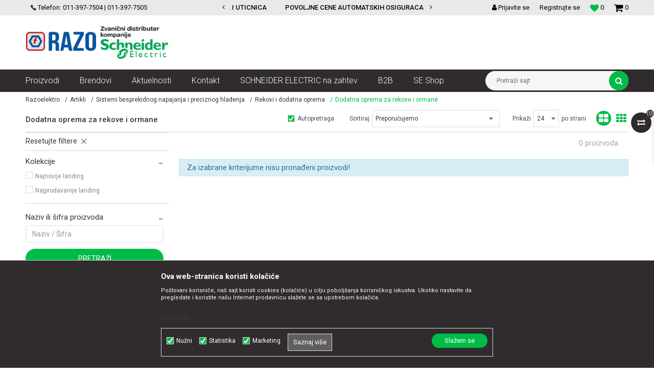

--- FILE ---
content_type: text/html; charset=UTF-8
request_url: https://www.razoelektro.com/dodatna-oprema-za-rekove-i-ormane/
body_size: 23351
content:
<!DOCTYPE html>
<html lang="sr">
<head>
            <meta name="viewport" content="width=device-width, initial-scale=1.0, maximum-scale=1.0,  minimum-scale=1.0, user-scalable=no" />
            
    <meta name="generator" content="NBSHOP 5.9.58" />
    <meta http-equiv="content-type" content="text/html; charset=UTF-8">
    <meta http-equiv="content-language" content="sr" />
    <meta http-equiv="X-UA-Compatible" content="IE=edge">
    <meta name="theme-color" content="#138f51">
    <meta name="msapplication-navbutton-color" content="#138f51">
    <meta name="apple-mobile-web-app-status-bar-style" content="#138f51">
            <link rel="canonical" href="https://www.razoelektro.com/dodatna-oprema-za-rekove-i-ormane" />
            <title>Dodatna oprema za rekove i ormane | Razoelektro</title>
    <meta name="title" content="Dodatna oprema za rekove i ormane | Razoelektro" />
    <meta name="description" content="" />
    <meta property="og:title" content="Dodatna oprema za rekove i ormane | Razoelektro"/>
    <meta property="og:type" content="category" />
    <meta property="og:url" content="https://www.razoelektro.com/dodatna-oprema-za-rekove-i-ormane/" />
    <meta property="og:image" content="https://www.razoelektro.com/files/images/RAZO/logo/razo-logo.png"/>
    <meta property="og:image:url" content="https://www.razoelektro.com/files/images/RAZO/logo/razo-logo.png"/>
    <meta property="og:site_name" content="Razoelektro"/>
    <meta property="og:description" content=""/>
    <meta property="fb:admins" content=""/>
    <meta itemprop="name" content="Dodatna oprema za rekove i ormane | Razoelektro">
    <meta itemprop="description" content="">
    <meta itemprop="image" content="https://www.razoelektro.com/files/images/RAZO/logo/razo-logo.png">
    <meta name="twitter:card" content="summary_large_image">
    <meta name="twitter:title" content="Dodatna oprema za rekove i ormane | Razoelektro">
    <meta name="twitter:description" content="">
    <meta name="twitter:image" content="https://www.razoelektro.com/files/images/RAZO/logo/razo-logo.png">


    <link rel="icon" type="image/vnd.microsoft.icon" href="https://www.razoelektro.com/files/images/RAZO/logo/favicon.png" />
    <link rel="shortcut icon" type="image/vnd.microsoft.icon" href="https://www.razoelektro.com/files/images/RAZO/logo/favicon.png" />
    <link rel="stylesheet" href="https://www.razoelektro.com/nb-public/themes/nbshop5_v5_8/_static/fonts/nbicon/style.css" type="text/css" />
        <link rel="stylesheet" href="https://www.razoelektro.com/nb-public/themes/nbshop5_razoelectro/_static/css/nbcss/style.fonts.theme.css?ver=140_8" /><link rel="stylesheet" href="https://www.razoelektro.com/nb-public/themes/nbshop5_v5_8/_static/css/plugins/nb.core.plugins.min.css?ver=140_8" /><link rel="stylesheet" href="https://www.razoelektro.com/nb-public/themes/nbshop5_v5_8/_static/css/nbcss/style.fonts.css?ver=140_8" /><link rel="stylesheet" href="https://www.razoelektro.com/nb-public/themes/nbshop5_v5_8/_static/css/nbcss/style.typography.css?ver=140_8" /><link rel="stylesheet" href="https://www.razoelektro.com/nb-public/themes/nbshop5_razoelectro/_static/css/nbcss/style.typography.theme.css?ver=140_8" /><link rel="stylesheet" href="https://www.razoelektro.com/nb-public/themes/nbshop5_v5_8/_static/css/nbcss/style.helper.css?ver=140_8" /><link rel="stylesheet" href="https://www.razoelektro.com/nb-public/themes/nbshop5_v5_8/_static/css/nbcss/style.animation.css?ver=140_8" /><link rel="stylesheet" href="https://www.razoelektro.com/nb-public/themes/nbshop5_v5_8/_static/css/nbcss/style.basic.css?ver=140_8" /><link rel="stylesheet" href="https://www.razoelektro.com/nb-public/themes/nbshop5_razoelectro/_static/css/nbcss/style.basic.theme.css?ver=140_8" /><link rel="stylesheet" href="https://www.razoelektro.com/nb-public/themes/nbshop5_v5_8/_static/css/nbcss/style.article.css?ver=140_8" /><link rel="stylesheet" href="https://www.razoelektro.com/nb-public/themes/nbshop5_v5_8/_static/css/nbcss/style.product.css?ver=140_8" /><link rel="stylesheet" href="https://www.razoelektro.com/nb-public/themes/nbshop5_v5_8/_static/css/nbcss/style.cart.css?ver=140_8" /><link rel="stylesheet" href="https://www.razoelektro.com/nb-public/themes/nbshop5_v5_8/_static/css/nbcss/style.css?ver=140_8" /><link rel="stylesheet" href="https://www.razoelektro.com/nb-public/themes/nbshop5_v5_8/blocks/slider/headlines/style.css?ver=140_8" /><link rel="stylesheet" href="https://www.razoelektro.com/nb-public/themes/nbshop5_v5_8/blocks/slider/grid/style.css?ver=140_8" /><link rel="stylesheet" href="https://www.razoelektro.com/nb-public/themes/nbshop5_v5_8/blocks/header/autocomplete/style.css?ver=140_8" /><link rel="stylesheet" href="https://www.razoelektro.com/nb-public/themes/nbshop5_v5_8/blocks/productcompare/sidebar_product_compare/style.css?ver=140_8" /><link rel="stylesheet" href="https://www.razoelektro.com/nb-public/themes/nbshop5_v5_8/blocks/breadcrumbs/style.css?ver=140_8" /><link rel="stylesheet" href="https://www.razoelektro.com/nb-public/themes/nbshop5_v5_8/blocks/product/intro/style.css?ver=140_8" /><link rel="stylesheet" href="https://www.razoelektro.com/nb-public/themes/nbshop5_v5_8/blocks/navigation/left_category_menu/style.css?ver=140_8" /><link rel="stylesheet" href="https://www.razoelektro.com/nb-public/themes/nbshop5_v5_8/blocks/product/filters/style.css?ver=140_8" /><link rel="stylesheet" href="https://www.razoelektro.com/nb-public/themes/nbshop5_v5_8/blocks/product/product_selected_filter/style.css?ver=140_8" /><link rel="stylesheet" href="https://www.razoelektro.com/nb-public/themes/nbshop5_v5_8/blocks/slider/conpany_info_footer/style.css?ver=140_8" /><link rel="stylesheet" href="https://www.razoelektro.com/nb-public/themes/nbshop5_v5_8/blocks/social/social_icons/style.css?ver=140_8" /><link rel="stylesheet" href="https://www.razoelektro.com/nb-public/themes/nbshop5_v5_8/blocks/footer/payment_card/style.css?ver=140_8" /><link rel="stylesheet" href="https://www.razoelektro.com/nb-public/themes/nbshop5_v5_8/blocks/footer/copyright/style.css?ver=140_8" /><link rel="stylesheet" href="https://www.razoelektro.com/nb-public/themes/nbshop5_v5_8/blocks/modals/popup_notification/style.css?ver=140_8" /><link rel="stylesheet" href="https://www.razoelektro.com/nb-public/themes/nbshop5_v5_8/blocks/product/product_details_iframe/style.css?ver=140_8" /><link rel="stylesheet" href="https://www.razoelektro.com/nb-public/themes/nbshop5_v5_8/blocks/product/images/gallery/style.css?ver=140_8" /><link rel="stylesheet" href="https://www.razoelektro.com/nb-public/themes/nbshop5_v5_8/blocks/product/product_detail/product_info/style.css?ver=140_8" /><link rel="stylesheet" href="https://www.razoelektro.com/nb-public/themes/nbshop5_v5_8/blocks/product/images/main_slider/style.css?ver=140_8" /><link rel="stylesheet" href="https://www.razoelektro.com/nb-public/themes/nbshop5_v5_8/blocks/product/product_detail/favorite/style.css?ver=140_8" /><link rel="stylesheet" href="https://www.razoelektro.com/nb-public/themes/nbshop5_v5_8/blocks/product/product_details_timer/style.css?ver=140_8" /><link rel="stylesheet" href="https://www.razoelektro.com/nb-public/themes/nbshop5_v5_8/blocks/product/product_size/style.css?ver=140_8" /><link rel="stylesheet" href="https://www.razoelektro.com/nb-public/themes/nbshop5_v5_8/blocks/product/product_detail/quantity_circle/style.css?ver=140_8" /><link rel="stylesheet" href="https://www.razoelektro.com/nb-public/themes/nbshop5_v5_8/blocks/product/product_detail/product_buy/style.css?ver=140_8" /><link rel="stylesheet" href="https://www.razoelektro.com/nb-public/themes/nbshop5_v5_8/blocks/product/product_detail/product_buy_bobble/style.css?ver=140_8" /><link rel="stylesheet" href="https://www.razoelektro.com/nb-public/themes/nbshop5_razoelectro/_static/css/nbcss/style.theme.css?ver=140_8" /><link rel="stylesheet" href="https://www.razoelektro.com/nb-public/themes/nbshop5_v5_8/_static/css/nbcss/style.responsive.md.css?ver=140_8" /><link rel="stylesheet" href="https://www.razoelektro.com/nb-public/themes/nbshop5_razoelectro/_static/css/nbcss/style.responsive.theme.md.css?ver=140_8" /><link rel="stylesheet" href="https://www.razoelektro.com/nb-public/themes/nbshop5_v5_8/_static/css/nbcss/style.responsive.sm.css?ver=140_8" /><link rel="stylesheet" href="https://www.razoelektro.com/nb-public/themes/nbshop5_razoelectro/_static/css/nbcss/style.responsive.theme.sm.css?ver=140_8" /><link rel="stylesheet" href="https://www.razoelektro.com/nb-public/themes/nbshop5_v5_8/_static/css/nbcss/style.responsive.xs.css?ver=140_8" /><link rel="stylesheet" href="https://www.razoelektro.com/nb-public/themes/nbshop5_razoelectro/_static/css/nbcss/style.responsive.theme.xs.css?ver=140_8" /><link rel="stylesheet" href="https://www.razoelektro.com/nb-public/themes/nbshop5_v5_8/_static/css/nbcss/style.responsive.xxs.css?ver=140_8" /><link rel="stylesheet" href="https://www.razoelektro.com/nb-public/themes/nbshop5_razoelectro/_static/css/nbcss/style.responsive.theme.xxs.css?ver=140_8" />        <script type="text/javascript">
        var nb_site_url  = 'https://www.razoelektro.com';
        var nb_site_url_with_country_lang  = 'https://www.razoelektro.com';
        var nb_cart_page_url = 'https://www.razoelektro.com/kupovina';
        var nb_active_page_url = 'https://www.razoelektro.com/dodatna-oprema-za-rekove-i-ormane/';
        var nb_type_page = 'product_list';
        var nb_type_page_object_id = '393';
        var nb_enable_lang = '';
        var nb_url_end_slesh = '';
        var nb_countryGeoId = '3';
        var nb_addressByCountryGeoId = '';
        var promoModalPopNumberDaysInit = 10;
        var showAllwaysOnHomePage = false;
        var resetCookieConfirm = false;
        var flowplayeryToken = '';
                        var nb_enableCzMap = false;
                var gtm_ga4_advanced = false;
        var gtm_ga4_analytics_id = 'G-W9C69EWFH5';

        var specificCategoryMetric = '';
        var isSetPriceWithVAT = '';
        var showValueAsCurrentPrice = '';
        var ecommerceWrapVar = '';
        var noSearchResultsActive = false;
        var smartformId = '';
        var cookieSettingTypeVar = 'settingThree';

    </script>
        <!-- Global site tag (gtag.js) - Google Analytics -->
<script async src="https://www.googletagmanager.com/gtag/js?id=UA-65265949-1"></script>
<script>
  window.dataLayer = window.dataLayer || [];
  function gtag(){dataLayer.push(arguments);}
  gtag('js', new Date());

  gtag('config', 'UA-65265949-1');
gtag('config', 'AW-793676073');
</script>

<!-- Google Tag Manager -->
<script>(function(w,d,s,l,i){w[l]=w[l]||[];w[l].push({'gtm.start':
new Date().getTime(),event:'gtm.js'});var f=d.getElementsByTagName(s)[0],
j=d.createElement(s),dl=l!='dataLayer'?'&l='+l:'';j.async=true;j.src=
'https://www.googletagmanager.com/gtm.js?id='+i+dl;f.parentNode.insertBefore(j,f);
})(window,document,'script','dataLayer','GTM-MF6DN3C');</script>
<!-- End Google Tag Manager -->
<script type="text/javascript" src="https://selectandconfig-widget.schneider-electric.com/release/wrapper/2.X/wrapper.min.js"></script>
<link rel="stylesheet" href="https://selectandconfig-widget.schneider-electric.com/release/wrapper/2.X/wrapper.min.css" />
<meta name="facebook-domain-verification" content="eq230k7zgtwwgqhzgd7hx74mz0xlv5" />
<meta name="google-site-verification" content="tQMSTDHfGnZVwm6bjOiliR19v9aH4TpqqDHrNmi5MsY" />

</head>
<body class="cc-srb lc-sr uc-product_list tp-product_list bt-red b2c-users ">


<div class="header">

    <div class="header-top">

        <div class="container">

            <div class="block nav-mobile-icon">
    <i class="icon fa fa-bars" aria-hidden="true"></i>
</div>            <div class="row">
                <div class="hidden-xs col-sm-5 col-md-4">
                    <div class="hidden-xs col-sm-10 col-md-12">
                        
    <nav class="block quick-links ">
        <ul class="nav nav-simple">
                            <li class="item">
                                                                        <img src="/files/images/2019/12/28/telefon.png" class="img-responsive" alt="Telefon: 011-397-7504 | 011-397-7505" />
                                                <span>Telefon: 011-397-7504 | 011-397-7505</span>
                                    </li>
                    </ul>
    </nav>
                    </div>
                </div>
                <div class="hidden-xs hidden-sm col-md-4 midle-coll">

                    

    <div class="block slider handlines-sldier appear">

        <div class="slider-init"
             data-gtm-slider-items="2"
             data-gtm-slider-position="Header headlines" >

            
                <div class="item"
                     data-gtm-slider-name="VELIKI IZBOR MODULARNIH PREKIDACA I UTICNICA"
                     data-gtm-slider-creative=""
                     data-gtm-slider-id="3"
                     data-promotion-item-id="3">

                    <div class="content">
                        <div class="text-wrapper">
                            <div class="title"><a href="https://www.razoelektro.com/nova-unica-prekidaci-i-uticnice-beli?utm_source=slider&utm_medium=site&utm_campaign=VELIKI-IZBOR-MODULARNIH-PREKIDACA-I-UTICNICA" title="VELIKI IZBOR MODULARNIH PREKIDACA I UTICNICA">VELIKI IZBOR MODULARNIH PREKIDACA I UTICNICA</a></div>
                            <div class="description"></div>
                                                            <a href="https://www.razoelektro.com/nova-unica-prekidaci-i-uticnice-beli?utm_source=slider&utm_medium=site&utm_campaign=VELIKI-IZBOR-MODULARNIH-PREKIDACA-I-UTICNICA" title="VELIKI IZBOR MODULARNIH PREKIDACA I UTICNICA" class="btn btn-small hidden">
                                    Pogledaj više                                </a>
                            
                        </div>
                    </div>

                </div>

            
                <div class="item"
                     data-gtm-slider-name="POVOLJNE CENE AUTOMATSKIH OSIGURACA SCHNEIDER ELECTRIC"
                     data-gtm-slider-creative=""
                     data-gtm-slider-id="4"
                     data-promotion-item-id="4">

                    <div class="content">
                        <div class="text-wrapper">
                            <div class="title"><a href="https://www.razoelektro.com/automatski-osiguraci-k60n-b-jednopolni?utm_source=slider&utm_medium=site&utm_campaign=POVOLJNE-CENE-AUTOMATSKIH-OSIGURACA-SCHNEIDER-ELECTRIC" title="POVOLJNE CENE AUTOMATSKIH OSIGURACA SCHNEIDER ELECTRIC">POVOLJNE CENE AUTOMATSKIH OSIGURACA SCHNEIDER ELECTRIC</a></div>
                            <div class="description"></div>
                                                            <a href="https://www.razoelektro.com/automatski-osiguraci-k60n-b-jednopolni?utm_source=slider&utm_medium=site&utm_campaign=POVOLJNE-CENE-AUTOMATSKIH-OSIGURACA-SCHNEIDER-ELECTRIC" title="POVOLJNE CENE AUTOMATSKIH OSIGURACA SCHNEIDER ELECTRIC" class="btn btn-small hidden">
                                    Pogledaj više                                </a>
                            
                        </div>
                    </div>

                </div>

            
        </div>

        <div class="slider-arrows slider-navigation-absolute"></div>

    </div>


                </div>
                <div class="col-xs-12 col-sm-7 col-md-4">

                    <div id="miniCartContent" class="block miniCartContent header-cart"></div>
                    
<div id="miniFavContent" class="block header-favorite header-favorite-simple miniFavContent">
    <a href="https://www.razoelektro.com/omiljeno/product" title="Omiljeno">

        <div class="icon-wrapper">
            <i class="icon fa fa-heart-o" aria-hidden="true"></i>
            <span class="description">Omiljeno</span>
        </div>
        <div class="header-carthor-total favorite-header-total">0</div>

    </a>
</div>
                        <nav class="block user">
    <ul class="nav nav-simple">
                    
                                    <li class="item item-login">
                        <a class="login-btn"  href="" data-permalink="https://www.razoelektro.com/prijava?back_url=https://www.razoelektro.com/dodatna-oprema-za-rekove-i-ormane/" title="Prijavite se" data-toggle="modal" data-target="#login_modal">
                            <i class="icon fa fa-user" aria-hidden="true"></i>
                            <span>Prijavite se</span>
                        </a>
                    </li>
                
                                        <li class="item item-register">
                <a class="register-btn" href="" data-permalink="https://www.razoelektro.com/registracija" title="Registrujte se" data-toggle="modal" data-target="#register_modal">
                    Registrujte se                </a>
            </li>
                                
    </ul>
</nav>
   
                </div>
            </div>
        </div>

    </div>

    <div class="container">

        <div class="row">

            <div class="col-sm-3 col-lg-4">
                
<div  class="block logo" >
    <a  href="https://www.razoelektro.com" title="Razoelektro">
        <img  src="/files/images/RAZO/logo/razo-logo.png" class="img-responsive lozad"  title="Razoelektro" alt="Razoelektro">
    </a>
</div>
            </div>

            <div class="col-sm-9 col-lg-8 appear">
                

            </div>

        </div>

    </div>

    <div class="block main-4level ">
    <nav class="nav nav-main-wrapper ease hidden-fullscreen  ">

                <div class="container">
                        
            
            <ul class="nav-main list-inline">

                <div class="nav-main-toplang country-button"></div>
                <div class="nav-main-useractions"></div>

                <li class="level4 ">
                                <a href="https://www.razoelektro.com/proizvodi" target="_self" title="Proizvodi"><span style="">Proizvodi</span><i class="icon fa fa-angle-down hidden-xs"></i><i class="icon fa fa-angle-right visible-xs"></i> </a><div class="nav-main-submenu-wrapper ease hidden">
                            <div class="container">
                                <ul class="nav-main-submenu"><li class=" ">
                                <a target="_self" href="https://www.razoelektro.com/automatski-osiguraci--fid-sklopke-razvodne-table" title="Automatski osigurači , FID sklopke, Razvodne table"><h5>Automatski osigurači , FID sklopke, Razvodne table</h5><i class="icon fa fa-angle-down hidden-xs"></i><i class="icon fa fa-angle-right visible-xs"></i></a><div class="nav-main-dropdown-wrapper ease hidden">
                                <div class="nav-main-dropdown">
                                    <div class="container">
                                        <div class="nav-main-dropdown-inner">
                                            <div class="row"><div class="col-xs-12 col-sm-4 col-md-3  ">
                                <div class="nav-main-dropdown-item clearfix">
                                    <a target="_self" href="https://www.razoelektro.com/automatski-osiguraci-acti-9-k60n" title="Automatski osigurači Acti 9 K60N">
                                    <div class="img-wrapper"></div><div class="heading-wrapper heading-wrapper-inline clearfix" >
                                    <h5>Automatski osigurači Acti 9 K60N</h5></div></a><ul class=""><li class=" ease-slow last-level "><a target="_self" href="https://www.razoelektro.com/automatski-osiguraci-k60n-b-jednopolni" title="Automatski osigurači K60N B jednopolni">Automatski osigurači K60N B jednopolni</a></li><li class=" ease-slow last-level "><a target="_self" href="https://www.razoelektro.com/automatski-osiguraci-k60n-c-jednopolni" title="Automatski osigurači K60N C jednopolni">Automatski osigurači K60N C jednopolni</a></li><li class=" ease-slow last-level "><a target="_self" href="https://www.razoelektro.com/automatski-osiguraci-k60n-c-tropolni" title="Automatski osigurači K60N C tropolni">Automatski osigurači K60N C tropolni</a></li><li class=" ease-slow last-level "><a target="_self" href="https://www.razoelektro.com/dodatna-oprema-za-automatske-osigurace" title="Dodatna oprema za automatske osigurače">Dodatna oprema za automatske osigurače</a></li><li class=" ease-slow last-level "><a target="_self" href="https://www.razoelektro.com/" title=""></a></li></ul></div></div><div class="col-xs-12 col-sm-4 col-md-3  ">
                                <div class="nav-main-dropdown-item clearfix">
                                    <a target="_self" href="https://www.razoelektro.com/automatski-osiguraci-acti9-ic60n" title="Automatski osigurači Acti9 iC60N">
                                    <div class="img-wrapper"></div><div class="heading-wrapper heading-wrapper-inline clearfix" >
                                    <h5>Automatski osigurači Acti9 iC60N</h5></div></a><ul class=""><li class=" ease-slow last-level "><a target="_self" href="https://www.razoelektro.com/automatski-osiguraci-ic-60n-6ka-b-jednopolni" title="Automatski osigurači IC 60N 6ka B jednopolni">Automatski osigurači IC 60N 6ka B jednopolni</a></li><li class=" ease-slow last-level "><a target="_self" href="https://www.razoelektro.com/automatski-osiguraci-ic-60n-6ka-c-jednopolni" title="Automatski osigurači IC 60N 6ka C jednopolni">Automatski osigurači IC 60N 6ka C jednopolni</a></li><li class=" ease-slow last-level "><a target="_self" href="https://www.razoelektro.com/automatski-osiguraci-ic60h-10ka-c-jednopolni" title="Automatski osigurači IC60H 10ka C jednopolni">Automatski osigurači IC60H 10ka C jednopolni</a></li><li class=" ease-slow last-level "><a target="_self" href="https://www.razoelektro.com/automatski-osiguraci-ic60n-6ka-c-dvopolni" title="Automatski osigurači IC60N 6ka C dvopolni">Automatski osigurači IC60N 6ka C dvopolni</a></li><li class=" ease-slow last-level "><a target="_self" href="https://www.razoelektro.com/automatski-osiguraci-ic-60n-6ka-c-tropolni" title="Automatski osigurači IC 60N 6ka C tropolni">Automatski osigurači IC 60N 6ka C tropolni</a></li><li class=" ease-slow last-level "><a target="_self" href="https://www.razoelektro.com/dodatna-oprema-za-automatske-osigurace" title="Dodatna oprema za automatske osigurače">Dodatna oprema za automatske osigurače</a></li></ul></div></div><div class="col-xs-12 col-sm-4 col-md-3  ">
                                <div class="nav-main-dropdown-item clearfix">
                                    <a target="_self" href="https://www.razoelektro.com/spratne-table-tehnoplast" title="Spratne table Tehnoplast">
                                    <div class="img-wrapper"></div><div class="heading-wrapper heading-wrapper-inline clearfix" >
                                    <h5>Spratne table Tehnoplast</h5></div></a><ul class=""><li class=" ease-slow last-level "><a target="_self" href="https://www.razoelektro.com/serija-a" title="Serija A">Serija A</a></li><li class=" ease-slow last-level "><a target="_self" href="https://www.razoelektro.com/serija-alfa-ip40" title="Serija ALFA IP40">Serija ALFA IP40</a></li><li class=" ease-slow last-level "><a target="_self" href="https://www.razoelektro.com/serija-c" title="Serija C">Serija C</a></li><li class=" ease-slow last-level "><a target="_self" href="https://www.razoelektro.com/serija-d-ip65" title="Serija D IP65">Serija D IP65</a></li><li class=" ease-slow last-level "><a target="_self" href="https://www.razoelektro.com/serija-e-ip40-metalna-vrata-650-c" title="Serija E IP40 metalna vrata 650 C°">Serija E IP40 metalna vrata 650 C°</a></li><li class=" ease-slow last-level "><a target="_self" href="https://www.razoelektro.com/serija-e-it-i-multimedija-combo" title="Serija E IT i Multimedija COMBO">Serija E IT i Multimedija COMBO</a></li><li class=" ease-slow last-level "><a target="_self" href="https://www.razoelektro.com/serija-e-it-i-multimedija-ip30" title="Serija E IT i Multimedija IP30">Serija E IT i Multimedija IP30</a></li><li class=" ease-slow last-level "><a target="_self" href="https://www.razoelektro.com/serija-f-ip40-650-c" title="Serija F IP40 650 C°">Serija F IP40 650 C°</a></li><li class=" ease-slow last-level "><a target="_self" href="https://www.razoelektro.com/dodatna-oprema-spratne-table-tehnoplast" title="Dodatna oprema">Dodatna oprema</a></li><li class=" ease-slow last-level "><a target="_self" href="https://www.razoelektro.com/dodatna-oprema-za-it-i-multimedijalne-table" title="Dodatna oprema za IT i Multimedijalne table">Dodatna oprema za IT i Multimedijalne table</a></li></ul></div></div><div class="col-xs-12 col-sm-4 col-md-3  ">
                                <div class="nav-main-dropdown-item clearfix">
                                    <a target="_self" href="https://www.razoelektro.com/spratne-table-schneider-electric" title="Spratne table Schneider Electric">
                                    <div class="img-wrapper"></div><div class="heading-wrapper heading-wrapper-inline clearfix" >
                                    <h5>Spratne table Schneider Electric</h5></div></a><ul class=""><li class=" ease-slow last-level "><a target="_self" href="https://www.razoelektro.com/razvodne-table-mini-pragma" title="Razvodne table Mini Pragma">Razvodne table Mini Pragma</a></li><li class=" ease-slow last-level "><a target="_self" href="https://www.razoelektro.com/razvodne-table-pragma-rt" title="Razvodne table Pragma RT">Razvodne table Pragma RT</a></li><li class=" ease-slow last-level "><a target="_self" href="https://www.razoelektro.com/razvodne-table-kaedra" title="Razvodne table Kaedra">Razvodne table Kaedra</a></li><li class=" ease-slow last-level "><a target="_self" href="https://www.razoelektro.com/razvodne-table-easy-pragma" title="Razvodne table Easy Pragma">Razvodne table Easy Pragma</a></li></ul></div></div><div class="col-xs-12 col-sm-4 col-md-3  ">
                                <div class="nav-main-dropdown-item clearfix">
                                    <a target="_self" href="https://www.razoelektro.com/fid-sklopke" title="FID sklopke">
                                    <div class="img-wrapper"></div><div class="heading-wrapper heading-wrapper-inline clearfix" >
                                    <h5>FID sklopke</h5></div></a><ul class=""><li class=" ease-slow last-level "><a target="_self" href="https://www.razoelektro.com/fid-sklopke-acti9-k60n" title="FID sklopke Acti9 K60N">FID sklopke Acti9 K60N</a></li><li class=" ease-slow last-level "><a target="_self" href="https://www.razoelektro.com/fid-sklopke-acti9" title="FID Sklopke Acti9">FID Sklopke Acti9</a></li><li class=" ease-slow last-level "><a target="_self" href="https://www.razoelektro.com/fid-sklopke-acti9-vigi" title="Fid sklopke Acti9 Vigi">Fid sklopke Acti9 Vigi</a></li><li class=" ease-slow last-level "><a target="_self" href="https://www.razoelektro.com/" title=""></a></li><li class=" ease-slow last-level title"><a target="_self" href="https://www.razoelektro.com/valjkasti-osiguraci" title="Valjkasti osigurači">Valjkasti osigurači</a></li></ul></div></div></div></div></div></div></div></li><li class=" ">
                                <a target="_self" href="https://www.razoelektro.com/kablovi-instalacioni-produzni-i-oprema" title="Kablovi instalacioni, produžni i oprema"><h5>Kablovi instalacioni, produžni i oprema</h5><i class="icon fa fa-angle-down hidden-xs"></i><i class="icon fa fa-angle-right visible-xs"></i></a><div class="nav-main-dropdown-wrapper ease hidden">
                                <div class="nav-main-dropdown">
                                    <div class="container">
                                        <div class="nav-main-dropdown-inner">
                                            <div class="row"><div class="col-xs-12 col-sm-4 col-md-3  ">
                                <div class="nav-main-dropdown-item clearfix">
                                    <a target="_self" href="https://www.razoelektro.com/kablovi" title="Kablovi">
                                    <div class="img-wrapper"></div><div class="heading-wrapper heading-wrapper-inline clearfix" >
                                    <h5>Kablovi</h5></div></a><ul class=""><li class=" ease-slow last-level "><a target="_self" href="https://www.razoelektro.com/kablovi-pun-presek" title="Kablovi pun presek">Kablovi pun presek</a></li><li class=" ease-slow last-level "><a target="_self" href="https://www.razoelektro.com/fleksibilni-kablovi" title="Fleksibilni kablovi">Fleksibilni kablovi</a></li><li class=" ease-slow last-level "><a target="_self" href="https://www.razoelektro.com/energetski-kablovi" title="Energetski kablovi">Energetski kablovi</a></li><li class=" ease-slow last-level "><a target="_self" href="https://www.razoelektro.com/telefonski-instalacioni-kablovi" title="Telefonski instalacioni kablovi">Telefonski instalacioni kablovi</a></li><li class=" ease-slow last-level "><a target="_self" href="https://www.razoelektro.com/ostalo" title="Ostalo">Ostalo</a></li><li class=" ease-slow last-level "><a target="_self" href="https://www.razoelektro.com/" title=""></a></li><li class=" ease-slow last-level title"><a target="_self" href="https://www.razoelektro.com/provodnici" title="Provodnici">Provodnici</a></li><li class=" ease-slow last-level "><a target="_self" href="https://www.razoelektro.com/provodnici-pun-presek" title="Provodnici pun presek">Provodnici pun presek</a></li><li class=" ease-slow last-level "><a target="_self" href="https://www.razoelektro.com/provodnici-fleksibilni" title="Provodnici fleksibilni">Provodnici fleksibilni</a></li></ul></div></div><div class="col-xs-12 col-sm-4 col-md-3  ">
                                <div class="nav-main-dropdown-item clearfix">
                                    <a target="_self" href="https://www.razoelektro.com/kablovski-pribor" title="Kablovski pribor">
                                    <div class="img-wrapper"></div><div class="heading-wrapper heading-wrapper-inline clearfix" >
                                    <h5>Kablovski pribor</h5></div></a><ul class=""><li class=" ease-slow last-level "><a target="_self" href="https://www.razoelektro.com/vs-kleme" title="VS kleme">VS kleme</a></li><li class=" ease-slow last-level "><a target="_self" href="https://www.razoelektro.com/hilzne" title="Hilzne">Hilzne</a></li><li class=" ease-slow last-level "><a target="_self" href="https://www.razoelektro.com/dodatna-oprema-za-vs-kleme" title="Dodatna oprema za VS kleme">Dodatna oprema za VS kleme</a></li><li class=" ease-slow last-level "><a target="_self" href="https://www.razoelektro.com/kablovske-vezice" title="Kablovske vezice">Kablovske vezice</a></li><li class=" ease-slow last-level "><a target="_self" href="https://www.razoelektro.com/kleme-i-izolir-trake" title="Kleme i izolir trake">Kleme i izolir trake</a></li><li class=" ease-slow last-level "><a target="_self" href="https://www.razoelektro.com/pg-uvodnice" title="PG Uvodnice">PG Uvodnice</a></li><li class=" ease-slow last-level "><a target="_self" href="https://www.razoelektro.com/pvc-i-gumene-uvodnice" title="PVC i gumene uvodnice">PVC i gumene uvodnice</a></li><li class=" ease-slow last-level "><a target="_self" href="https://www.razoelektro.com/" title=""></a></li><li class=" ease-slow last-level title"><a target="_self" href="https://www.razoelektro.com/obo-betterman-sistemi-za-spajanje-i-pricvrscenje" title="OBO Betterman sistemi za spajanje i pričvrščenje">OBO Betterman sistemi za spajanje i pričvrščenje</a></li><li class=" ease-slow last-level title"><a target="_self" href="https://www.razoelektro.com/izolacioni-gelovi-i-konektori" title="Izolacioni gelovi i konektori">Izolacioni gelovi i konektori</a></li><li class=" ease-slow last-level title"><a target="_self" href="https://www.razoelektro.com/oprema-za-razmotavanje-merenje-i-provlacenje-kablova" title="Oprema za razmotavanje merenje i provlačenje kablova">Oprema za razmotavanje merenje i provlačenje kablova</a></li></ul></div></div><div class="col-xs-12 col-sm-4 col-md-3  ">
                                <div class="nav-main-dropdown-item clearfix">
                                    <a target="_self" href="https://www.razoelektro.com/kablovske-kanalice" title="Kablovske kanalice">
                                    <div class="img-wrapper"></div><div class="heading-wrapper heading-wrapper-inline clearfix" >
                                    <h5>Kablovske kanalice</h5></div></a><ul class=""><li class=" ease-slow last-level "><a target="_self" href="https://www.razoelektro.com/ultra-mini-kanalice" title="Ultra mini kanalice">Ultra mini kanalice</a></li><li class=" ease-slow last-level "><a target="_self" href="https://www.razoelektro.com/ultra-mini-kanalice-samolepljive" title="Ultra mini kanalice samolepljive">Ultra mini kanalice samolepljive</a></li><li class=" ease-slow last-level "><a target="_self" href="https://www.razoelektro.com/ultra-kanalice-podne" title="Ultra kanalice podne">Ultra kanalice podne</a></li><li class=" ease-slow last-level "><a target="_self" href="https://www.razoelektro.com/dodatna-oprema-za-ultra-kanalice" title="Dodatna oprema za Ultra kanalice">Dodatna oprema za Ultra kanalice</a></li><li class=" ease-slow last-level "><a target="_self" href="https://www.razoelektro.com/" title=""></a></li><li class=" ease-slow last-level title"><a target="_self" href="https://www.razoelektro.com/metalna-plastificirana-creva" title="Metalna plastificirana creva">Metalna plastificirana creva</a></li><li class=" ease-slow last-level "><a target="_self" href="https://www.razoelektro.com/" title=""></a></li></ul></div></div><div class="col-xs-12 col-sm-4 col-md-3  ">
                                <div class="nav-main-dropdown-item clearfix">
                                    <a target="_self" href="https://www.razoelektro.com/dozne-i-razvodne-kutije" title="Dozne i razvodne kutije">
                                    <div class="img-wrapper"></div><div class="heading-wrapper heading-wrapper-inline clearfix" >
                                    <h5>Dozne i razvodne kutije</h5></div></a><ul class=""><li class=" ease-slow last-level "><a target="_self" href="https://www.razoelektro.com/dozne-i-razvodne-kutije-ugradne" title="Dozne i razvodne kutije ugradne">Dozne i razvodne kutije ugradne</a></li><li class=" ease-slow last-level "><a target="_self" href="https://www.razoelektro.com/razvodne-kutije-nadgradne" title="Razvodne kutije nadgradne">Razvodne kutije nadgradne</a></li><li class=" ease-slow last-level "><a target="_self" href="https://www.razoelektro.com/" title=""></a></li><li class=" ease-slow last-level title"><a target="_self" href="https://www.razoelektro.com/infraplus-data-kablovi" title="Infraplus data kablovi">Infraplus data kablovi</a></li><li class=" ease-slow last-level "><a target="_self" href="https://www.razoelektro.com/" title=""></a></li><li class=" ease-slow last-level title"><a target="_self" href="https://www.razoelektro.com/apc-by-schneider-electric-produzni-kablovi" title="APC by Schneider Electric produžni kablovi">APC by Schneider Electric produžni kablovi</a></li><li class=" ease-slow last-level "><a target="_self" href="https://www.razoelektro.com/" title=""></a></li><li class=" ease-slow last-level title"><a target="_self" href="https://www.razoelektro.com/multip-produzni-kablovi" title="MULTIP produžni kablovi">MULTIP produžni kablovi</a></li></ul></div></div></div></div></div></div></div></li><li class=" ">
                                <a target="_self" href="https://www.razoelektro.com/sklopke-kontaktori-grebenasti-prekidaci-rastavljaci-inssvcnsx" title="Sklopke, Kontaktori, Grebenasti prekidači, Rastavljači INS,SVC,NSX"><h5>Sklopke, Kontaktori, Grebenasti prekidači, Rastavljači INS,SVC,NSX</h5><i class="icon fa fa-angle-down hidden-xs"></i><i class="icon fa fa-angle-right visible-xs"></i></a><div class="nav-main-dropdown-wrapper ease hidden">
                                <div class="nav-main-dropdown">
                                    <div class="container">
                                        <div class="nav-main-dropdown-inner">
                                            <div class="row"><div class="col-xs-12 col-sm-4 col-md-3  ">
                                <div class="nav-main-dropdown-item clearfix">
                                    <a target="_self" href="https://www.razoelektro.com/grebenasti-prekidaci" title="Grebenasti prekidači">
                                    <div class="img-wrapper"></div><div class="heading-wrapper heading-wrapper-inline clearfix" >
                                    <h5>Grebenasti prekidači</h5></div></a><ul class=""><li class=" ease-slow last-level "><a target="_self" href="https://www.razoelektro.com/harmony-k1-k2-12a-20a" title="Harmony K1/K2 12A/20A">Harmony K1/K2 12A/20A</a></li><li class=" ease-slow last-level "><a target="_self" href="https://www.razoelektro.com/harmony-k-30a-150a" title="Harmony K 30A-150A">Harmony K 30A-150A</a></li><li class=" ease-slow last-level "><a target="_self" href="https://www.razoelektro.com/tesys-vario-rastavljaci" title="Tesys Vario rastavljači">Tesys Vario rastavljači</a></li><li class=" ease-slow last-level "><a target="_self" href="https://www.razoelektro.com/" title=""></a></li><li class=" ease-slow last-level title"><a target="_self" href="https://www.razoelektro.com/ins-rastavljaci" title="INS rastavljači">INS rastavljači</a></li><li class=" ease-slow last-level "><a target="_self" href="https://www.razoelektro.com/" title=""></a></li><li class=" ease-slow last-level title"><a target="_self" href="https://www.razoelektro.com/compact-nsx-rastavljaci" title="Compact NSX rastavljači">Compact NSX rastavljači</a></li><li class=" ease-slow last-level "><a target="_self" href="https://www.razoelektro.com/" title=""></a></li><li class=" ease-slow last-level title"><a target="_self" href="https://www.razoelektro.com/easypact-cvs-rastavljaci" title="EasyPact CVS rastavljači">EasyPact CVS rastavljači</a></li><li class=" ease-slow last-level "><a target="_self" href="https://www.razoelektro.com/" title=""></a></li><li class=" ease-slow last-level title"><a target="_self" href="https://www.razoelektro.com/easypact-rastavljaci" title="EasyPact rastavljači">EasyPact rastavljači</a></li><li class=" ease-slow last-level "><a target="_self" href="https://www.razoelektro.com/" title=""></a></li><li class=" ease-slow last-level title"><a target="_self" href="https://www.razoelektro.com/dodatna-oprema-sklopke-konektori-prekidaci" title="Dodatna oprema">Dodatna oprema</a></li></ul></div></div><div class="col-xs-12 col-sm-4 col-md-3  ">
                                <div class="nav-main-dropdown-item clearfix">
                                    <a target="_self" href="https://www.razoelektro.com/kontaktori-lc1d-bimetali-pomocni-kontakti" title="Kontaktori LC1D, bimetali, pomoćni kontakti">
                                    <div class="img-wrapper"></div><div class="heading-wrapper heading-wrapper-inline clearfix" >
                                    <h5>Kontaktori LC1D, bimetali, pomoćni kontakti</h5></div></a><ul class=""><li class=" ease-slow last-level "><a target="_self" href="https://www.razoelektro.com/kontaktori-lc1d" title="Kontaktori LC1D">Kontaktori LC1D</a></li><li class=" ease-slow last-level "><a target="_self" href="https://www.razoelektro.com/bimetali-lrd" title="Bimetali LRD">Bimetali LRD</a></li><li class=" ease-slow last-level "><a target="_self" href="https://www.razoelektro.com/pomocni-kontakti-ladn" title="Pomoćni kontakti LADN">Pomoćni kontakti LADN</a></li><li class=" ease-slow last-level "><a target="_self" href="https://www.razoelektro.com/" title=""></a></li><li class=" ease-slow last-level title"><a target="_self" href="https://www.razoelektro.com/kontaktori-lc1k-bimetali-pomocni-kontakti" title="Kontaktori LC1K, bimetali, pomoćni kontakti">Kontaktori LC1K, bimetali, pomoćni kontakti</a></li><li class=" ease-slow last-level "><a target="_self" href="https://www.razoelektro.com/kontaktori-lc1k" title="Kontaktori LC1K">Kontaktori LC1K</a></li><li class=" ease-slow last-level "><a target="_self" href="https://www.razoelektro.com/bimetali-lr2k" title="Bimetali LR2K">Bimetali LR2K</a></li><li class=" ease-slow last-level "><a target="_self" href="https://www.razoelektro.com/pomocni-kontakti-la1kn" title="Pomoćni kontakti LA1KN">Pomoćni kontakti LA1KN</a></li><li class=" ease-slow last-level "><a target="_self" href="https://www.razoelektro.com/" title=""></a></li><li class=" ease-slow last-level title"><a target="_self" href="https://www.razoelektro.com/kontaktori-lc1e-bimetali" title="Kontaktori LC1E, bimetali">Kontaktori LC1E, bimetali</a></li><li class=" ease-slow last-level "><a target="_self" href="https://www.razoelektro.com/kontaktori-lc1e" title="Kontaktori LC1E">Kontaktori LC1E</a></li><li class=" ease-slow last-level "><a target="_self" href="https://www.razoelektro.com/bimetali-lre" title="Bimetali LRE">Bimetali LRE</a></li></ul></div></div><div class="col-xs-12 col-sm-4 col-md-3  ">
                                <div class="nav-main-dropdown-item clearfix">
                                    <a target="_self" href="https://www.razoelektro.com/modularni-kontaktori" title="Modularni kontaktori">
                                    <div class="img-wrapper"></div><div class="heading-wrapper heading-wrapper-inline clearfix" >
                                    <h5>Modularni kontaktori</h5></div></a><ul class=""><li class=" ease-slow last-level "><a target="_self" href="https://www.razoelektro.com/" title=""></a></li><li class=" ease-slow last-level title"><a target="_self" href="https://www.razoelektro.com/pomocni-kontaktori" title="Pomoćni kontaktori">Pomoćni kontaktori</a></li><li class=" ease-slow last-level "><a target="_self" href="https://www.razoelektro.com/" title=""></a></li><li class=" ease-slow last-level title"><a target="_self" href="https://www.razoelektro.com/motorno-zastitni-prekidaci" title="Motorno zaštitni prekidači">Motorno zaštitni prekidači</a></li><li class=" ease-slow last-level "><a target="_self" href="https://www.razoelektro.com/motorni-prekidaci-gv2" title="Motorni prekidači GV2">Motorni prekidači GV2</a></li><li class=" ease-slow last-level "><a target="_self" href="https://www.razoelektro.com/motorni-prekidaci-gv3" title="Motorni prekidači GV3">Motorni prekidači GV3</a></li><li class=" ease-slow last-level "><a target="_self" href="https://www.razoelektro.com/motorni-prekidaci-p25m" title="Motorni prekidači P25M">Motorni prekidači P25M</a></li><li class=" ease-slow last-level "><a target="_self" href="https://www.razoelektro.com/motorni-prekidaci-gz1" title="Motorni prekidači GZ1">Motorni prekidači GZ1</a></li><li class=" ease-slow last-level "><a target="_self" href="https://www.razoelektro.com/dodatna-oprema-motorno-zastitni-prekidaci" title="Dodatna oprema">Dodatna oprema</a></li></ul></div></div></div></div></div></div></div></li><li class=" ">
                                <a target="_self" href="https://www.razoelektro.com/rasveta" title="Rasveta"><h5>Rasveta</h5><i class="icon fa fa-angle-down hidden-xs"></i><i class="icon fa fa-angle-right visible-xs"></i></a><div class="nav-main-dropdown-wrapper ease hidden">
                                <div class="nav-main-dropdown">
                                    <div class="container">
                                        <div class="nav-main-dropdown-inner">
                                            <div class="row"><div class="col-xs-12 col-sm-4 col-md-3  ">
                                <div class="nav-main-dropdown-item clearfix">
                                    <a target="_self" href="https://www.razoelektro.com/led-rasveta" title="LED Rasveta">
                                    <div class="img-wrapper"></div><div class="heading-wrapper heading-wrapper-inline clearfix" >
                                    <h5>LED Rasveta</h5></div></a><ul class=""><li class=" ease-slow last-level "><a target="_self" href="https://www.razoelektro.com/led-sijalice" title="LED Sijalice">LED Sijalice</a></li><li class=" ease-slow last-level "><a target="_self" href="https://www.razoelektro.com/led-paneli" title="LED Paneli">LED Paneli</a></li><li class=" ease-slow last-level "><a target="_self" href="https://www.razoelektro.com/led-reflektori" title="LED Reflektori">LED Reflektori</a></li><li class=" ease-slow last-level "><a target="_self" href="https://www.razoelektro.com/led-napajanja" title="LED Napajanja">LED Napajanja</a></li><li class=" ease-slow last-level "><a target="_self" href="https://www.razoelektro.com/led-trake" title="LED Trake">LED Trake</a></li><li class=" ease-slow last-level "><a target="_self" href="https://www.razoelektro.com/led-lampe-led-cevi" title="LED Lampe, LED cevi">LED Lampe, LED cevi</a></li></ul></div></div><div class="col-xs-12 col-sm-4 col-md-3  ">
                                <div class="nav-main-dropdown-item clearfix">
                                    <a target="_self" href="https://www.razoelektro.com/ova-protivpanicna-rasveta" title="OVA Protivpanična rasveta">
                                    <div class="img-wrapper"></div><div class="heading-wrapper heading-wrapper-inline clearfix" >
                                    <h5>OVA Protivpanična rasveta</h5></div></a><ul class=""><li class=" ease-slow last-level "><a target="_self" href="https://www.razoelektro.com/exiway-easy-led" title="Exiway EasyLED">Exiway EasyLED</a></li><li class=" ease-slow last-level "><a target="_self" href="https://www.razoelektro.com/rilux-luxa-guardian" title="Rilux, Luxa, Guardian">Rilux, Luxa, Guardian</a></li></ul></div></div></div></div></div></div></div></li><li class=" ">
                                <a target="_self" href="https://www.razoelektro.com/industrijska-kontrola-releji-brojila-signalizacija" title="Industrijska kontrola, releji, brojila, signalizacija"><h5>Industrijska kontrola, releji, brojila, signalizacija</h5><i class="icon fa fa-angle-down hidden-xs"></i><i class="icon fa fa-angle-right visible-xs"></i></a><div class="nav-main-dropdown-wrapper ease hidden">
                                <div class="nav-main-dropdown">
                                    <div class="container">
                                        <div class="nav-main-dropdown-inner">
                                            <div class="row"><div class="col-xs-12 col-sm-4 col-md-3  ">
                                <div class="nav-main-dropdown-item clearfix">
                                    <a target="_self" href="https://www.razoelektro.com/releji-i-oprema" title="Releji i oprema">
                                    <div class="img-wrapper"></div><div class="heading-wrapper heading-wrapper-inline clearfix" >
                                    <h5>Releji i oprema</h5></div></a><ul class=""><li class=" ease-slow last-level "><a target="_self" href="https://www.razoelektro.com/releji-vremenski-impulsni-asimetrija-faza" title="Releji vremenski, impulsni, asimetrija faza">Releji vremenski, impulsni, asimetrija faza</a></li><li class=" ease-slow last-level "><a target="_self" href="https://www.razoelektro.com/zelio-releji" title="Zelio releji">Zelio releji</a></li><li class=" ease-slow last-level "><a target="_self" href="https://www.razoelektro.com/releji-rxm-rum-rsb" title="Releji RXM, RUM, RSB">Releji RXM, RUM, RSB</a></li><li class=" ease-slow last-level "><a target="_self" href="https://www.razoelektro.com/podnozja-releja-rxze-ruz-rsz" title="Podnožja releja RXZE, RUZ, RSZ">Podnožja releja RXZE, RUZ, RSZ</a></li><li class=" ease-slow last-level "><a target="_self" href="https://www.razoelektro.com/" title=""></a></li><li class=" ease-slow last-level "><a target="_self" href="https://www.razoelektro.com/" title=""></a></li><li class=" ease-slow last-level title"><a target="_self" href="https://www.razoelektro.com/baterije-za-kompenzaciju" title="Baterije za kompenzaciju">Baterije za kompenzaciju</a></li><li class=" ease-slow last-level "><a target="_self" href="https://www.razoelektro.com/" title=""></a></li><li class=" ease-slow last-level title"><a target="_self" href="https://www.razoelektro.com/frekventni-regulatori" title="Frekventni regulatori">Frekventni regulatori</a></li></ul></div></div><div class="col-xs-12 col-sm-4 col-md-3  ">
                                <div class="nav-main-dropdown-item clearfix">
                                    <a target="_self" href="https://www.razoelektro.com/signalizacija-fi22-acti9" title="Signalizacija fi22, Acti9">
                                    <div class="img-wrapper"></div><div class="heading-wrapper heading-wrapper-inline clearfix" >
                                    <h5>Signalizacija fi22, Acti9</h5></div></a><ul class=""><li class=" ease-slow last-level "><a target="_self" href="https://www.razoelektro.com/signalizacija-fi22-xb4" title="Signalizacija fi22 XB4">Signalizacija fi22 XB4</a></li><li class=" ease-slow last-level "><a target="_self" href="https://www.razoelektro.com/signalizacija-fi22-xb5" title="Signalizacija fi22 XB5">Signalizacija fi22 XB5</a></li><li class=" ease-slow last-level "><a target="_self" href="https://www.razoelektro.com/signalizacija-fi22xb7" title="Signalizacija fi22XB7">Signalizacija fi22XB7</a></li><li class=" ease-slow last-level "><a target="_self" href="https://www.razoelektro.com/komponente-za-sklapanje-fi22-zb5" title="Komponente za sklapanje fi22 ZB5">Komponente za sklapanje fi22 ZB5</a></li><li class=" ease-slow last-level "><a target="_self" href="https://www.razoelektro.com/xald-kutije-za-fi22-signalizaciju" title="XALD kutije za fi22 signalizaciju">XALD kutije za fi22 signalizaciju</a></li><li class=" ease-slow last-level "><a target="_self" href="https://www.razoelektro.com/acti9-signalizacija" title="Acti9 signalizacija">Acti9 signalizacija</a></li><li class=" ease-slow last-level title"><a target="_self" href="https://www.razoelektro.com/easy-harmony-xa2" title="Easy Harmony XA2">Easy Harmony XA2</a></li></ul></div></div><div class="col-xs-12 col-sm-4 col-md-3  ">
                                <div class="nav-main-dropdown-item clearfix">
                                    <a target="_self" href="https://www.razoelektro.com/#" title="Brend">
                                    <div class="img-wrapper"></div><div class="heading-wrapper heading-wrapper-inline clearfix" >
                                    <h5>Brend</h5></div></a><ul class=""><li class=" ease-slow last-level "><a target="_self" href="https://www.razoelektro.com/industrijska-kontrola-releji-brojila-signalizacija/schneider-electric/" title="Schneider Electric">Schneider Electric</a></li></ul></div></div></div></div></div></div></div></li><li class=" ">
                                <a target="_self" href="https://www.razoelektro.com/razvodni-ormani-i-instalacioni-sistemi" title="Razvodni ormani i instalacioni sistemi"><h5>Razvodni ormani i instalacioni sistemi</h5><i class="icon fa fa-angle-down hidden-xs"></i><i class="icon fa fa-angle-right visible-xs"></i></a><div class="nav-main-dropdown-wrapper ease hidden">
                                <div class="nav-main-dropdown">
                                    <div class="container">
                                        <div class="nav-main-dropdown-inner">
                                            <div class="row"><div class="col-xs-12 col-sm-4 col-md-3  ">
                                <div class="nav-main-dropdown-item clearfix">
                                    <a target="_self" href="https://www.razoelektro.com/samostojeci-ormani-nsypla" title="Samostojeći ormani NSYPLA">
                                    <div class="img-wrapper"></div><div class="heading-wrapper heading-wrapper-inline clearfix" >
                                    <h5>Samostojeći ormani NSYPLA</h5></div></a><ul class=""><li class=" ease-slow last-level "><a target="_self" href="https://www.razoelektro.com/" title=""></a></li><li class=" ease-slow last-level title"><a target="_self" href="https://www.razoelektro.com/montazne-ploce-i-oprema-za-nsypla" title="Montažne ploče i oprema za NSYPLA">Montažne ploče i oprema za NSYPLA</a></li><li class=" ease-slow last-level "><a target="_self" href="https://www.razoelektro.com/" title=""></a></li><li class=" ease-slow last-level title"><a target="_self" href="https://www.razoelektro.com/razvodni-ormani-crn-i-plm" title="Razvodni ormani CRN i PLM">Razvodni ormani CRN i PLM</a></li><li class=" ease-slow last-level "><a target="_self" href="https://www.razoelektro.com/" title=""></a></li><li class=" ease-slow last-level title"><a target="_self" href="https://www.razoelektro.com/montazne-ploce-za-crn-i-plm" title="Montažne ploče za  CRN i PLM">Montažne ploče za  CRN i PLM</a></li><li class=" ease-slow last-level "><a target="_self" href="https://www.razoelektro.com/" title=""></a></li><li class=" ease-slow last-level title"><a target="_self" href="https://www.razoelektro.com/industrijski-ormani-i-oprema" title="Industrijski ormani i oprema">Industrijski ormani i oprema</a></li><li class=" ease-slow last-level "><a target="_self" href="https://www.razoelektro.com/" title=""></a></li><li class=" ease-slow last-level title"><a target="_self" href="https://www.razoelektro.com/prismaset-s" title="PrismaSeT S">PrismaSeT S</a></li><li class=" ease-slow last-level title"><a target="_self" href="https://www.razoelektro.com/prismaset-xs" title="PrismaSeT XS">PrismaSeT XS</a></li></ul></div></div><div class="col-xs-12 col-sm-4 col-md-3  ">
                                <div class="nav-main-dropdown-item clearfix">
                                    <a target="_self" href="https://www.razoelektro.com/vdi-ormani-i-oprema" title="VDI Ormani i oprema">
                                    <div class="img-wrapper"></div><div class="heading-wrapper heading-wrapper-inline clearfix" >
                                    <h5>VDI Ormani i oprema</h5></div></a><ul class=""><li class=" ease-slow last-level "><a target="_self" href="https://www.razoelektro.com/" title=""></a></li><li class=" ease-slow last-level title"><a target="_self" href="https://www.razoelektro.com/prisma-plus" title="Prisma Plus">Prisma Plus</a></li><li class=" ease-slow last-level "><a target="_self" href="https://www.razoelektro.com/" title=""></a></li><li class=" ease-slow last-level title"><a target="_self" href="https://www.razoelektro.com/prisma-plus-g" title="Prisma Plus G">Prisma Plus G</a></li><li class=" ease-slow last-level "><a target="_self" href="https://www.razoelektro.com/" title=""></a></li><li class=" ease-slow last-level title"><a target="_self" href="https://www.razoelektro.com/mutlusan-pvc-ormani" title="Mutlusan PVC ormani i razvodne kutije">Mutlusan PVC ormani i razvodne kutije</a></li><li class=" ease-slow last-level "><a target="_self" href="https://www.razoelektro.com/" title=""></a></li><li class=" ease-slow last-level title"><a target="_self" href="https://www.razoelektro.com/izvlacivi-prekidaci-fupakt" title="Izvlačivi prekidači FUPAKT">Izvlačivi prekidači FUPAKT</a></li><li class=" ease-slow last-level "><a target="_self" href="https://www.razoelektro.com/" title=""></a></li><li class=" ease-slow last-level title"><a target="_self" href="https://www.razoelektro.com/merni-instrumenti-i-strujni-transformatori" title="Merni instrumenti i strujni transformatori">Merni instrumenti i strujni transformatori</a></li></ul></div></div><div class="col-xs-12 col-sm-4 col-md-3  ">
                                <div class="nav-main-dropdown-item clearfix">
                                    <a target="_self" href="https://www.razoelektro.com/optiline-45-podne-kutije-iskocne-kutije-i-stubici" title="OptiLine 45 podne kutije, iskočne kutije i stubići">
                                    <div class="img-wrapper"></div><div class="heading-wrapper heading-wrapper-inline clearfix" >
                                    <h5>OptiLine 45 podne kutije, iskočne kutije i stubići</h5></div></a><ul class=""><li class=" ease-slow last-level "><a target="_self" href="https://www.razoelektro.com/podne-kutije" title="Podne kutije">Podne kutije</a></li><li class=" ease-slow last-level "><a target="_self" href="https://www.razoelektro.com/stubici" title="Stubići">Stubići</a></li><li class=" ease-slow last-level "><a target="_self" href="https://www.razoelektro.com/iskocne-kutije" title="Iskočne kutije">Iskočne kutije</a></li><li class=" ease-slow last-level "><a target="_self" href="https://www.razoelektro.com/" title=""></a></li><li class=" ease-slow last-level title"><a target="_self" href="https://www.razoelektro.com/optiline-45-parapetni-razvod" title="OptiLine 45 parapetni razvod">OptiLine 45 parapetni razvod</a></li><li class=" ease-slow last-level "><a target="_self" href="https://www.razoelektro.com/parapetni-razvod-pvc" title="Parapetni razvod PVC">Parapetni razvod PVC</a></li><li class=" ease-slow last-level "><a target="_self" href="https://www.razoelektro.com/parapetni-razvod-aluminijum" title="Parapetni razvod Aluminijum">Parapetni razvod Aluminijum</a></li><li class=" ease-slow last-level "><a target="_self" href="https://www.razoelektro.com/altira-parapetni-moduli" title="Altira parapetni moduli">Altira parapetni moduli</a></li></ul></div></div><div class="col-xs-12 col-sm-4 col-md-3  ">
                                <div class="nav-main-dropdown-item clearfix">
                                    <a target="_self" href="https://www.razoelektro.com/pratika-industrijski-utikaci-i-uticnice" title="PratiKa industrijski utikači i utičnice">
                                    <div class="img-wrapper"></div><div class="heading-wrapper heading-wrapper-inline clearfix" >
                                    <h5>PratiKa industrijski utikači i utičnice</h5></div></a><ul class=""><li class=" ease-slow last-level "><a target="_self" href="https://www.razoelektro.com/pratika-uticnice" title="PratiKa utičnice">PratiKa utičnice</a></li><li class=" ease-slow last-level "><a target="_self" href="https://www.razoelektro.com/pratika-utikaci" title="PratiKa utikači">PratiKa utikači</a></li><li class=" ease-slow last-level "><a target="_self" href="https://www.razoelektro.com/pratika-panelni-program" title="PratiKa panelni program">PratiKa panelni program</a></li></ul></div></div></div></div></div></div></div></li><li class=" ">
                                <a target="_self" href="https://www.razoelektro.com/uticnice-prekidaci-indikatori-utikaci" title="Utičnice, prekidači, indikatori, utikači"><h5>Utičnice, prekidači, indikatori, utikači</h5><i class="icon fa fa-angle-down hidden-xs"></i><i class="icon fa fa-angle-right visible-xs"></i></a><div class="nav-main-dropdown-wrapper ease hidden">
                                <div class="nav-main-dropdown">
                                    <div class="container">
                                        <div class="nav-main-dropdown-inner">
                                            <div class="row"><div class="col-xs-12 col-sm-4 col-md-3  ">
                                <div class="nav-main-dropdown-item clearfix">
                                    <a target="_self" href="https://www.razoelektro.com/unica-modularni-prekidaci-uticnice-i-dekorativni-ramovi" title="Unica modularni prekidači, utičnice i dekorativni ramovi">
                                    <div class="img-wrapper"></div><div class="heading-wrapper heading-wrapper-inline clearfix" >
                                    <h5>Unica modularni prekidači, utičnice i dekorativni ramovi</h5></div></a><ul class=""><li class=" ease-slow last-level "><a target="_self" href="https://www.razoelektro.com/unica-prekidaci-i-uticnice-beli" title="Unica prekidači i utičnice Beli">Unica prekidači i utičnice Beli</a></li><li class=" ease-slow last-level "><a target="_self" href="https://www.razoelektro.com/unica-prekidaci-i-uticnice-slonova-kost" title="Unica prekidači i utičnice Slonova Kost">Unica prekidači i utičnice Slonova Kost</a></li><li class=" ease-slow last-level "><a target="_self" href="https://www.razoelektro.com/dekorativni-ramovi-unica-plus-beli-medjuram" title="Dekorativni ramovi Unica Plus Beli medjuram">Dekorativni ramovi Unica Plus Beli medjuram</a></li><li class=" ease-slow last-level "><a target="_self" href="https://www.razoelektro.com/dekorativni-ramovi-unica-plus-s-kost-medjuram" title="Dekorativni ramovi Unica Plus S.Kost medjuram">Dekorativni ramovi Unica Plus S.Kost medjuram</a></li><li class=" ease-slow last-level "><a target="_self" href="https://www.razoelektro.com/dekorativni-ramovi-allegro" title="Dekorativni ramovi Allegro">Dekorativni ramovi Allegro</a></li><li class=" ease-slow last-level "><a target="_self" href="https://www.razoelektro.com/dekorativni-ramovi-quadro" title="Dekorativni ramovi Quadro">Dekorativni ramovi Quadro</a></li><li class=" ease-slow last-level "><a target="_self" href="https://www.razoelektro.com/" title=""></a></li><li class=" ease-slow last-level title"><a target="_self" href="https://www.razoelektro.com/unica-top-modularni-prekidaci-uticnice-i-dekorativni-ramovi" title="Unica TOP modularni prekidači, utičnice i dekorativni ramovi">Unica TOP modularni prekidači, utičnice i dekorativni ramovi</a></li><li class=" ease-slow last-level "><a target="_self" href="https://www.razoelektro.com/unica-top-prekidaci-i-uticnice-aluminijum" title="Unica TOP prekidači i utičnice Aluminijum">Unica TOP prekidači i utičnice Aluminijum</a></li><li class=" ease-slow last-level "><a target="_self" href="https://www.razoelektro.com/unica-top-prekidaci-i-uticnice-grafit" title="Unica TOP prekidači i utičnice Grafit">Unica TOP prekidači i utičnice Grafit</a></li><li class=" ease-slow last-level "><a target="_self" href="https://www.razoelektro.com/dekorativni-ramovi-unica-top-alum-medjuram" title="Dekorativni ramovi Unica TOP Alum. medjuram">Dekorativni ramovi Unica TOP Alum. medjuram</a></li><li class=" ease-slow last-level "><a target="_self" href="https://www.razoelektro.com/dekorativni-ramovi-unica-top-grafit-medjuram" title="Dekorativni ramovi Unica TOP Grafit medjuram">Dekorativni ramovi Unica TOP Grafit medjuram</a></li><li class=" ease-slow last-level "><a target="_self" href="https://www.razoelektro.com/dekorativni-ramovi-unica-class" title="Dekorativni ramovi Unica Class">Dekorativni ramovi Unica Class</a></li><li class=" ease-slow last-level "><a target="_self" href="https://www.razoelektro.com/" title=""></a></li><li class=" ease-slow last-level title"><a target="_self" href="https://www.razoelektro.com/noseci-ramovi-za-unica-module" title="Noseći ramovi za Unica module">Noseći ramovi za Unica module</a></li><li class=" ease-slow last-level "><a target="_self" href="https://www.razoelektro.com/" title=""></a></li><li class=" ease-slow last-level title"><a target="_self" href="https://www.razoelektro.com/dozne-za-modularne-prekidace-i-uticnice" title="Dozne za modularne prekidače i utičnice">Dozne za modularne prekidače i utičnice</a></li></ul></div></div><div class="col-xs-12 col-sm-4 col-md-3  ">
                                <div class="nav-main-dropdown-item clearfix">
                                    <a target="_self" href="https://www.razoelektro.com/unica-wireless" title="Unica Wireless">
                                    <div class="img-wrapper"></div><div class="heading-wrapper heading-wrapper-inline clearfix" >
                                    <h5>Unica Wireless</h5></div></a><ul class=""><li class=" ease-slow last-level "><a target="_self" href="https://www.razoelektro.com/" title=""></a></li><li class=" ease-slow last-level title"><a target="_self" href="https://www.razoelektro.com/unica-basic" title="Unica Basic">Unica Basic</a></li><li class=" ease-slow last-level "><a target="_self" href="https://www.razoelektro.com/" title=""></a></li><li class=" ease-slow last-level title"><a target="_self" href="https://www.razoelektro.com/easy-styl-modularni-prekidaci-i-uticnice" title="Easy Styl modularni prekidači i utičnice">Easy Styl modularni prekidači i utičnice</a></li><li class=" ease-slow last-level "><a target="_self" href="https://www.razoelektro.com/easy-styl-modularni-prekidaci-i-uticnice-beli" title="Easy Styl modularni prekidači i utičnice Beli">Easy Styl modularni prekidači i utičnice Beli</a></li><li class=" ease-slow last-level "><a target="_self" href="https://www.razoelektro.com/easy-styl-modularni-prekidaci-i-uticnice-krem" title="Easy Styl modularni prekidači i utičnice Krem">Easy Styl modularni prekidači i utičnice Krem</a></li><li class=" ease-slow last-level "><a target="_self" href="https://www.razoelektro.com/easy-styl-modularni-prekidaci-i-uticnice-crni" title="Easy Styl modularni prekidači i utičnice Crni">Easy Styl modularni prekidači i utičnice Crni</a></li><li class=" ease-slow last-level "><a target="_self" href="https://www.razoelektro.com/easy-styl-modularni-prekidaci-i-uticnice-srebrni" title="Easy Styl modularni prekidači i utičnice Srebrni">Easy Styl modularni prekidači i utičnice Srebrni</a></li><li class=" ease-slow last-level "><a target="_self" href="https://www.razoelektro.com/" title=""></a></li><li class=" ease-slow last-level title"><a target="_self" href="https://www.razoelektro.com/easy-styl-dekorativni-ramovi" title="Easy Styl dekorativni ramovi">Easy Styl dekorativni ramovi</a></li><li class=" ease-slow last-level "><a target="_self" href="https://www.razoelektro.com/easy-styl-dekorativni-ramovi-flat" title="Easy Styl dekorativni ramovi Flat">Easy Styl dekorativni ramovi Flat</a></li><li class=" ease-slow last-level "><a target="_self" href="https://www.razoelektro.com/easy-styl-dekorativni-ramovi-mode" title="Easy Styl dekorativni ramovi Mode">Easy Styl dekorativni ramovi Mode</a></li><li class=" ease-slow last-level "><a target="_self" href="https://www.razoelektro.com/easy-styl-dekorativni-ramovi-inox" title="Easy Styl dekorativni ramovi Inox">Easy Styl dekorativni ramovi Inox</a></li><li class=" ease-slow last-level "><a target="_self" href="https://www.razoelektro.com/easy-styl-dekorativni-ramovi-staklo" title="Easy Styl dekorativni ramovi Staklo">Easy Styl dekorativni ramovi Staklo</a></li><li class=" ease-slow last-level "><a target="_self" href="https://www.razoelektro.com/easy-styl-dekorativni-ramovi-drvo" title="Easy Styl dekorativni ramovi Drvo">Easy Styl dekorativni ramovi Drvo</a></li><li class=" ease-slow last-level "><a target="_self" href="https://www.razoelektro.com/" title=""></a></li><li class=" ease-slow last-level title"><a target="_self" href="https://www.razoelektro.com/noseci-ramovi-za-easy-styl-module" title="Noseći ramovi za Easy Styl module">Noseći ramovi za Easy Styl module</a></li></ul></div></div><div class="col-xs-12 col-sm-4 col-md-3  ">
                                <div class="nav-main-dropdown-item clearfix">
                                    <a target="_self" href="https://www.razoelektro.com/asfora-prekidaciuticnice-i-dekorativni-ramovi" title="Asfora prekidači,utičnice i dekorativni ramovi">
                                    <div class="img-wrapper"></div><div class="heading-wrapper heading-wrapper-inline clearfix" >
                                    <h5>Asfora prekidači,utičnice i dekorativni ramovi</h5></div></a><ul class=""><li class=" ease-slow last-level "><a target="_self" href="https://www.razoelektro.com/asfora-prekidaci-i-uticnice-beli" title="Asfora prekidači i utičnice Beli">Asfora prekidači i utičnice Beli</a></li><li class=" ease-slow last-level "><a target="_self" href="https://www.razoelektro.com/asfora-prekidaci-i-uticnice-krem" title="Asfora prekidači i utičnice Krem">Asfora prekidači i utičnice Krem</a></li><li class=" ease-slow last-level "><a target="_self" href="https://www.razoelektro.com/asfora-prekidaci-i-uticnice-bronza" title="Asfora prekidači i utičnice Bronza">Asfora prekidači i utičnice Bronza</a></li><li class=" ease-slow last-level "><a target="_self" href="https://www.razoelektro.com/asfora-prekidaci-i-uticnice-aluminijum" title="Asfora prekidači i utičnice Aluminijum">Asfora prekidači i utičnice Aluminijum</a></li><li class=" ease-slow last-level "><a target="_self" href="https://www.razoelektro.com/asfora-prekidaci-i-uticnice-antracit" title="Asfora prekidači i utičnice Antracit">Asfora prekidači i utičnice Antracit</a></li><li class=" ease-slow last-level "><a target="_self" href="https://www.razoelektro.com/asfora-prekidaci-i-uticnice-celik" title="Asfora prekidači i utičnice Čelik">Asfora prekidači i utičnice Čelik</a></li><li class=" ease-slow last-level "><a target="_self" href="https://www.razoelektro.com/" title=""></a></li><li class=" ease-slow last-level title"><a target="_self" href="https://www.razoelektro.com/aling-conel-modularni-prekidaci-uticnice-i-dekorativni-ramovi" title="Aling Conel modularni prekidači, utičnice i dekorativni ramovi">Aling Conel modularni prekidači, utičnice i dekorativni ramovi</a></li><li class=" ease-slow last-level "><a target="_self" href="https://www.razoelektro.com/aling-conel-moduli-experience" title="Aling Conel moduli Experience">Aling Conel moduli Experience</a></li><li class=" ease-slow last-level "><a target="_self" href="https://www.razoelektro.com/aling-conel-moduli-mode-beli" title="Aling Conel moduli MODE Beli">Aling Conel moduli MODE Beli</a></li><li class=" ease-slow last-level "><a target="_self" href="https://www.razoelektro.com/aling-conel-moduli-mode-antracit" title="Aling Conel moduli MODE Antracit">Aling Conel moduli MODE Antracit</a></li><li class=" ease-slow last-level "><a target="_self" href="https://www.razoelektro.com/aling-conel-maske-i-noseci-ramovi-experience" title="Aling Conel maske i noseći ramovi Experience">Aling Conel maske i noseći ramovi Experience</a></li><li class=" ease-slow last-level "><a target="_self" href="https://www.razoelektro.com/aling-conel-maske-i-noseci-ramovi-mode" title="Aling Conel maske i noseći ramovi MODE">Aling Conel maske i noseći ramovi MODE</a></li><li class=" ease-slow last-level "><a target="_self" href="https://www.razoelektro.com/" title=""></a></li><li class=" ease-slow last-level title"><a target="_self" href="https://www.razoelektro.com/unica-box-sistem-za-vise-modularnih-elemenata" title="Unica Box sistem za više modularnih elemenata">Unica Box sistem za više modularnih elemenata</a></li><li class=" ease-slow last-level "><a target="_self" href="https://www.razoelektro.com/unica-box-ugradnja-u-zid" title="Unica BOX ugradnja u zid">Unica BOX ugradnja u zid</a></li><li class=" ease-slow last-level "><a target="_self" href="https://www.razoelektro.com/unica-box-ugradnja-na-zid" title="Unica BOX ugradnja na zid">Unica BOX ugradnja na zid</a></li></ul></div></div><div class="col-xs-12 col-sm-4 col-md-3  ">
                                <div class="nav-main-dropdown-item clearfix">
                                    <a target="_self" href="https://www.razoelektro.com/prestige-prekidaci-i-uticnice" title="Prestige prekidači i utičnice">
                                    <div class="img-wrapper"></div><div class="heading-wrapper heading-wrapper-inline clearfix" >
                                    <h5>Prestige prekidači i utičnice</h5></div></a><ul class=""><li class=" ease-slow last-level "><a target="_self" href="https://www.razoelektro.com/" title=""></a></li><li class=" ease-slow last-level title"><a target="_self" href="https://www.razoelektro.com/mureva-styl-uticnice-i-prekidaci-ip55" title="Mureva Styl utičnice i prekidači IP55">Mureva Styl utičnice i prekidači IP55</a></li><li class=" ease-slow last-level "><a target="_self" href="https://www.razoelektro.com/" title=""></a></li><li class=" ease-slow last-level title"><a target="_self" href="https://www.razoelektro.com/cedar-plus-og-prekidaci-i-uticnice" title="Cedar plus OG prekidači i utičnice">Cedar plus OG prekidači i utičnice</a></li><li class=" ease-slow last-level "><a target="_self" href="https://www.razoelektro.com/cedar-plus-beli" title="Cedar Plus Beli">Cedar Plus Beli</a></li><li class=" ease-slow last-level "><a target="_self" href="https://www.razoelektro.com/cedar-plus-sivi" title="Cedar Plus Sivi">Cedar Plus Sivi</a></li><li class=" ease-slow last-level "><a target="_self" href="https://www.razoelektro.com/" title=""></a></li><li class=" ease-slow last-level title"><a target="_self" href="https://www.razoelektro.com/metalka-majur-program" title="Metalka Majur program">Metalka Majur program</a></li><li class=" ease-slow last-level "><a target="_self" href="https://www.razoelektro.com/set-q-og-program" title="Utičnice SET Q OG program">Utičnice SET Q OG program</a></li><li class=" ease-slow last-level "><a target="_self" href="https://www.razoelektro.com/prekidaci-i-uticnice-status" title="Prekidači i utičnice STATUS">Prekidači i utičnice STATUS</a></li><li class=" ease-slow last-level "><a target="_self" href="https://www.razoelektro.com/kupatilski-indikatori" title="Indikatori zakupatilo">Indikatori zakupatilo</a></li><li class=" ease-slow last-level "><a target="_self" href="https://www.razoelektro.com/instalacione-kutije" title="Instalacione kutije">Instalacione kutije</a></li><li class=" ease-slow last-level "><a target="_self" href="https://www.razoelektro.com/" title=""></a></li><li class=" ease-slow last-level title"><a target="_self" href="https://www.razoelektro.com/power-line-og-prekidaci-i-uticnice" title="Power Line OG prekidači i utičnice">Power Line OG prekidači i utičnice</a></li><li class=" ease-slow last-level "><a target="_self" href="https://www.razoelektro.com/" title=""></a></li><li class=" ease-slow last-level title"><a target="_self" href="https://www.razoelektro.com/armor-line-og-prekidaci-i-uticnice" title="Armor Line OG prekidači i utičnice">Armor Line OG prekidači i utičnice</a></li><li class=" ease-slow last-level "><a target="_self" href="https://www.razoelektro.com/" title=""></a></li><li class=" ease-slow last-level title"><a target="_self" href="https://www.razoelektro.com/aling-conel-prikljucni-pribor" title="Aling Conel Priključni pribor">Aling Conel Priključni pribor</a></li><li class=" ease-slow last-level "><a target="_self" href="https://www.razoelektro.com/" title=""></a></li><li class=" ease-slow last-level title"><a target="_self" href="https://www.razoelektro.com/nopal-grla-i-prikljucni-pribor" title="Nopal grla i priključni pribor">Nopal grla i priključni pribor</a></li><li class=" ease-slow last-level "><a target="_self" href="https://www.razoelektro.com/" title=""></a></li><li class=" ease-slow last-level title"><a target="_self" href="https://www.razoelektro.com/aling-conel-indikatori" title="Aling Conel indikatori">Aling Conel indikatori</a></li><li class=" ease-slow last-level "><a target="_self" href="https://www.razoelektro.com/" title=""></a></li><li class=" ease-slow last-level title"><a target="_self" href="https://www.razoelektro.com/ventilatori-za-kupatilo" title="Ventilatori za kupatilo">Ventilatori za kupatilo</a></li></ul></div></div></div></div></div></div></div></li><li class=" ">
                                <a target="_self" href="https://www.razoelektro.com/nova-unica" title="Nova Unica"><h5>Nova Unica</h5><i class="icon fa fa-angle-down hidden-xs"></i><i class="icon fa fa-angle-right visible-xs"></i></a><div class="nav-main-dropdown-wrapper ease hidden">
                                <div class="nav-main-dropdown">
                                    <div class="container">
                                        <div class="nav-main-dropdown-inner">
                                            <div class="row"><div class="col-xs-12 col-sm-4 col-md-3  #title">
                                <div class="nav-main-dropdown-item clearfix">
                                    <a target="_self" href="https://www.razoelektro.com/nova-unica-modularni-prekidaci-i-uticnice" title="Nova Unica modularni prekidači i utičnice">
                                    <div class="img-wrapper"></div><div class="heading-wrapper heading-wrapper-inline clearfix" >
                                    <h5>Nova Unica modularni prekidači i utičnice</h5></div></a><ul class="#title"><li class=" ease-slow last-level "><a target="_self" href="https://www.razoelektro.com/" title=""></a></li><li class=" ease-slow last-level "><a target="_self" href="https://www.razoelektro.com/nova-unica-prekidaci-i-uticnice-beli" title="Nova Unica prekidači i utičnice beli">Nova Unica prekidači i utičnice beli</a></li><li class=" ease-slow last-level "><a target="_self" href="https://www.razoelektro.com/nova-unica-prekidaci-i-uticnice-bez" title="Nova Unica prekidaci i uticnice bež">Nova Unica prekidaci i uticnice bež</a></li><li class=" ease-slow last-level "><a target="_self" href="https://www.razoelektro.com/nova-unica-prekidaci-i-uticnice-aluminijum" title="Nova Unica prekidači i utičnice aluminijum">Nova Unica prekidači i utičnice aluminijum</a></li><li class=" ease-slow last-level "><a target="_self" href="https://www.razoelektro.com/nova-unica-prekidaci-i-uticnice-antracit" title="Nova Unica prekidači i utičnice antracit">Nova Unica prekidači i utičnice antracit</a></li><li class=" ease-slow last-level "><a target="_self" href="https://www.razoelektro.com/dozne-i-noseci-ramovi-za-novu-unicu" title="Dozne i noseći ramovi za Novu Unicu">Dozne i noseći ramovi za Novu Unicu</a></li></ul></div></div><div class="col-xs-12 col-sm-4 col-md-3  #title">
                                <div class="nav-main-dropdown-item clearfix">
                                    <a target="_self" href="https://www.razoelektro.com/nova-unica-dekorativni-ramovi" title="Nova Unica dekorativni ramovi">
                                    <div class="img-wrapper"></div><div class="heading-wrapper heading-wrapper-inline clearfix" >
                                    <h5>Nova Unica dekorativni ramovi</h5></div></a><ul class="#title"><li class=" ease-slow last-level "><a target="_self" href="https://www.razoelektro.com/" title=""></a></li><li class=" ease-slow last-level "><a target="_self" href="https://www.razoelektro.com/nova-unica-pure" title="Nova Unica Pure">Nova Unica Pure</a></li><li class=" ease-slow last-level "><a target="_self" href="https://www.razoelektro.com/nova-unica-studio" title="Nova Unica Studio">Nova Unica Studio</a></li><li class=" ease-slow last-level "><a target="_self" href="https://www.razoelektro.com/nova-unica-studio-color" title="Nova Unica Studio Color">Nova Unica Studio Color</a></li><li class=" ease-slow last-level "><a target="_self" href="https://www.razoelektro.com/nova-unica-studio-metalni-ramovi" title="Nova Unica Studio metalni ramovi">Nova Unica Studio metalni ramovi</a></li><li class=" ease-slow last-level "><a target="_self" href="https://www.razoelektro.com/nova-unica-pro" title="Nova Unica Pro">Nova Unica Pro</a></li><li class=" ease-slow last-level title"><a target="_self" href="https://www.razoelektro.com/unica-deco" title="Unica Deco">Unica Deco</a></li></ul></div></div><div class="col-xs-12 col-sm-4 col-md-3  #title">
                                <div class="nav-main-dropdown-item clearfix">
                                    <a target="_self" href="https://www.razoelektro.com/unica-sistem-plus" title="Unica Sistem Plus">
                                    <div class="img-wrapper"></div><div class="heading-wrapper heading-wrapper-inline clearfix" >
                                    <h5>Unica Sistem Plus</h5></div></a><ul class="#title"><li class=" ease-slow last-level "><a target="_self" href="https://www.razoelektro.com/" title=""></a></li><li class=" ease-slow last-level "><a target="_self" href="https://www.razoelektro.com/unica-sistem-plus-kompleti" title="Unica Sistem Plus kompleti">Unica Sistem Plus kompleti</a></li><li class=" ease-slow last-level "><a target="_self" href="https://www.razoelektro.com/unica-sistem-plus-vertikalni-setovi" title="Unica Sistem Plus vertikalni setovi">Unica Sistem Plus vertikalni setovi</a></li><li class=" ease-slow last-level "><a target="_self" href="https://www.razoelektro.com/unica-sistem-plus-ugradne-kutije" title="Unica Sistem Plus ugradne kutije">Unica Sistem Plus ugradne kutije</a></li><li class=" ease-slow last-level "><a target="_self" href="https://www.razoelektro.com/unica-sistem-plus-podne-kutije" title="Unica Sistem Plus podne kutije">Unica Sistem Plus podne kutije</a></li></ul></div></div></div></div></div></div></div></li><li class=" ">
                                <a target="_self" href="https://www.razoelektro.com/evlink-punjaci-za-elektricna-vozila" title="EVlink Punjači za električna vozila"><h5>EVlink Punjači za električna vozila</h5><i class="icon fa fa-angle-down hidden-xs"></i><i class="icon fa fa-angle-right visible-xs"></i></a><div class="nav-main-dropdown-wrapper ease hidden">
                                <div class="nav-main-dropdown">
                                    <div class="container">
                                        <div class="nav-main-dropdown-inner">
                                            <div class="row"><div class="col-xs-12 col-sm-4 col-md-3  #title">
                                <div class="nav-main-dropdown-item clearfix">
                                    <a target="_self" href="https://www.razoelektro.com/evlink-stanice-za-punjenje" title="EVlink Stanice za punjenje">
                                    <div class="img-wrapper"></div><div class="heading-wrapper heading-wrapper-inline clearfix" >
                                    <h5>EVlink Stanice za punjenje</h5></div></a></div></div></div></div></div></div></div></li><li class=" ">
                                <a target="_self" href="https://www.razoelektro.com/noark-instalaciona-i-industrijska-oprema" title="NOARK Instalaciona i Industrijska oprema"><h5>NOARK Instalaciona i Industrijska oprema</h5><i class="icon fa fa-angle-down hidden-xs"></i><i class="icon fa fa-angle-right visible-xs"></i></a><div class="nav-main-dropdown-wrapper ease hidden">
                                <div class="nav-main-dropdown">
                                    <div class="container">
                                        <div class="nav-main-dropdown-inner">
                                            <div class="row"><div class="col-xs-12 col-sm-4 col-md-3  ">
                                <div class="nav-main-dropdown-item clearfix">
                                    <a target="_self" href="https://www.razoelektro.com/automatski-osiguraci-ex9bn" title="Automatski osigurači Ex9BN">
                                    <div class="img-wrapper"></div><div class="heading-wrapper heading-wrapper-inline clearfix" >
                                    <h5>Automatski osigurači Ex9BN</h5></div></a><ul class=""><li class=" ease-slow last-level "><a target="_self" href="https://www.razoelektro.com/automatski-osiguraci-ex9bn-b-jednopolni" title="Automatski osigurači Ex9BN B jednopolni">Automatski osigurači Ex9BN B jednopolni</a></li><li class=" ease-slow last-level "><a target="_self" href="https://www.razoelektro.com/automatski-osiguraci-ex9bn-c-jednopolni" title="Automatski osigurači Ex9BN C jednopolni">Automatski osigurači Ex9BN C jednopolni</a></li><li class=" ease-slow last-level "><a target="_self" href="https://www.razoelektro.com/automatski-osiguraci-ex9bn-c-tropolni" title="Automatski osigurači Ex9BN C tropolni">Automatski osigurači Ex9BN C tropolni</a></li><li class=" ease-slow last-level "><a target="_self" href="https://www.razoelektro.com/automatski-osiguraci-ex9bn-b-tropolni" title="Automatski osigurači Ex9BN B tropolni">Automatski osigurači Ex9BN B tropolni</a></li><li class=" ease-slow last-level "><a target="_self" href="https://www.razoelektro.com/" title=""></a></li><li class=" ease-slow last-level title"><a target="_self" href="https://www.razoelektro.com/automatski-osiguraci-ex9bh-10ka" title="Automatski osigurači Ex9BH 10kA">Automatski osigurači Ex9BH 10kA</a></li><li class=" ease-slow last-level "><a target="_self" href="https://www.razoelektro.com/" title=""></a></li><li class=" ease-slow last-level title"><a target="_self" href="https://www.razoelektro.com/sabirnice-i-dodatna-oprema" title="Sabirnice i dodatna oprema">Sabirnice i dodatna oprema</a></li><li class=" ease-slow last-level "><a target="_self" href="https://www.razoelektro.com/" title=""></a></li><li class=" ease-slow last-level title"><a target="_self" href="https://www.razoelektro.com/diferencijalne-zastitne-sklopke-ex9l" title="Diferencijalne zaštitne sklopke Ex9L">Diferencijalne zaštitne sklopke Ex9L</a></li><li class=" ease-slow last-level title"><a target="_self" href="https://www.razoelektro.com/spratne-table" title="Spratne table">Spratne table</a></li></ul></div></div><div class="col-xs-12 col-sm-4 col-md-3  title">
                                <div class="nav-main-dropdown-item clearfix">
                                    <a target="_self" href="https://www.razoelektro.com/instalacioni-kontaktori-ex9ch" title="Instalacioni kontaktori Ex9CH">
                                    <div class="img-wrapper"></div><div class="heading-wrapper heading-wrapper-inline clearfix" >
                                    <h5>Instalacioni kontaktori Ex9CH</h5></div></a><ul class="title"><li class=" ease-slow last-level "><a target="_self" href="https://www.razoelektro.com/" title=""></a></li><li class=" ease-slow last-level "><a target="_self" href="https://www.razoelektro.com/kontaktori-ex9c-230v" title="Kontaktori Ex9C 230V">Kontaktori Ex9C 230V</a></li><li class=" ease-slow last-level "><a target="_self" href="https://www.razoelektro.com/" title=""></a></li><li class=" ease-slow last-level title"><a target="_self" href="https://www.razoelektro.com/kontaktori-ex9c-24v" title="Kontaktori Ex9C 24V">Kontaktori Ex9C 24V</a></li><li class=" ease-slow last-level "><a target="_self" href="https://www.razoelektro.com/" title=""></a></li><li class=" ease-slow last-level "><a target="_self" href="https://www.razoelektro.com/pomocni-kontakti-za-ex9c" title="Pomoćni kontakti za Ex9C">Pomoćni kontakti za Ex9C</a></li><li class=" ease-slow last-level "><a target="_self" href="https://www.razoelektro.com/" title=""></a></li><li class=" ease-slow last-level title"><a target="_self" href="https://www.razoelektro.com/bimetali-ex9r" title="Bimetali Ex9R">Bimetali Ex9R</a></li><li class=" ease-slow last-level "><a target="_self" href="https://www.razoelektro.com/" title=""></a></li><li class=" ease-slow last-level title"><a target="_self" href="https://www.razoelektro.com/motorno-zastitni-prekidaci-ex9s32a" title="Motorno zastitni prekidači Ex9S32A">Motorno zastitni prekidači Ex9S32A</a></li><li class=" ease-slow last-level title"><a target="_self" href="https://www.razoelektro.com/grebenasti-prekidaci-ex9ze2" title="Grebenasti prekidači Ex9ZE2">Grebenasti prekidači Ex9ZE2</a></li><li class=" ease-slow last-level title"><a target="_self" href="https://www.razoelektro.com/oprema-za-fotonaponske-sisteme-dc" title="Oprema za fotonaponske sisteme DC">Oprema za fotonaponske sisteme DC</a></li></ul></div></div><div class="col-xs-12 col-sm-4 col-md-3  ">
                                <div class="nav-main-dropdown-item clearfix">
                                    <a target="_self" href="https://www.razoelektro.com/kompaktni-prekidaci-ex9m-i-dodatna-oprema" title="Kompaktni prekidači Ex9M i dodatna oprema">
                                    <div class="img-wrapper"></div><div class="heading-wrapper heading-wrapper-inline clearfix" >
                                    <h5>Kompaktni prekidači Ex9M i dodatna oprema</h5></div></a><ul class=""><li class=" ease-slow last-level "><a target="_self" href="https://www.razoelektro.com/kompaktni-prekidaci-ex9m" title="Kompaktni prekidači Ex9M">Kompaktni prekidači Ex9M</a></li><li class=" ease-slow last-level "><a target="_self" href="https://www.razoelektro.com/dodatna-oprema-za-ex9m" title="Dodatna oprema za Ex9M">Dodatna oprema za Ex9M</a></li><li class=" ease-slow last-level "><a target="_self" href="https://www.razoelektro.com/" title=""></a></li><li class=" ease-slow last-level title"><a target="_self" href="https://www.razoelektro.com/odvodnici-prenapona-ex9ue" title="Odvodnici prenapona Ex9UE">Odvodnici prenapona Ex9UE</a></li><li class=" ease-slow last-level title"><a target="_self" href="https://www.razoelektro.com/modularni-instalacioni-rastavljaci-ex9i125" title="Modularni instalacioni rastavljači Ex9I125">Modularni instalacioni rastavljači Ex9I125</a></li><li class=" ease-slow last-level title"><a target="_self" href="https://www.razoelektro.com/releji-i-automati" title="Releji i automati">Releji i automati</a></li><li class=" ease-slow last-level "><a target="_self" href="https://www.razoelektro.com/" title=""></a></li><li class=" ease-slow last-level title"><a target="_self" href="https://www.razoelektro.com/ubodni-releji-ex9jm" title="Ubodni Releji Ex9JM">Ubodni Releji Ex9JM</a></li><li class=" ease-slow last-level title"><a target="_self" href="https://www.razoelektro.com/rastavljaci-za-cilindricne-osigurace-ex9fs" title="Rastavljači za cilindrične osigurače Ex9FS">Rastavljači za cilindrične osigurače Ex9FS</a></li></ul></div></div><div class="col-xs-12 col-sm-4 col-md-3  title">
                                <div class="nav-main-dropdown-item clearfix">
                                    <a target="_self" href="https://www.razoelektro.com/signalne-sijalice-fi22mm-ex9il" title="Signalne sijalice fi22mm Ex9IL">
                                    <div class="img-wrapper"></div><div class="heading-wrapper heading-wrapper-inline clearfix" >
                                    <h5>Signalne sijalice fi22mm Ex9IL</h5></div></a><ul class="title"><li class=" ease-slow last-level "><a target="_self" href="https://www.razoelektro.com/" title=""></a></li><li class=" ease-slow last-level title"><a target="_self" href="https://www.razoelektro.com/oprema-za-vrata-ormana-fi22mm-ex9p1" title="Oprema za vrata ormana fi22mm Ex9P1">Oprema za vrata ormana fi22mm Ex9P1</a></li><li class=" ease-slow last-level "><a target="_self" href="https://www.razoelektro.com/" title=""></a></li><li class=" ease-slow last-level title"><a target="_self" href="https://www.razoelektro.com/kutije-za-opremu-fi22mm-ex9p2-fh" title="Kutije za opremu fi22mm Ex9P2 FH">Kutije za opremu fi22mm Ex9P2 FH</a></li><li class=" ease-slow last-level title"><a target="_self" href="https://www.razoelektro.com/modularni-razvodni-ormani-sha" title="Modularni razvodni ormani SHA">Modularni razvodni ormani SHA</a></li></ul></div></div></div></div></div></div></div></li></ul></div></div></li><li class="brand ">
                                <a href="https://www.razoelektro.com/brendovi" target="_self" title="Brendovi"><span style="">Brendovi</span><i class="icon fa fa-angle-down hidden-xs"></i><i class="icon fa fa-angle-right visible-xs"></i> </a><div class="nav-main-dropdown-wrapper ease hidden">
                            <div class="nav-main-dropdown">
                                <div class="container">
                                
                                    <div class="nav-main-dropdown-inner">
                                        <div class="row">
<div class="col-xs-12 col-sm-6">
    <nav class="nav-main-dropdown-item clearfix">
                    <div class="show-mobile visible-xs clearfix">
                <ul class="">
                    <li class="ease-slow ">
                        <a href="https://www.razoelektro.com/brendovi" class="all-brands-page" title="Pogledajte sve brendove">Svi brendovi</a>
                    </li>
                </ul>
            </div>
                <div class="heading-wrapper heading-wrapper-inline clearfix">
            <a href="javascript:void(0)" title="Abecedni redosled">
                <div class="h5"><span>Abecedni redosled</span></div>
            </a>
        </div>
        <ul>
                                                <li class="ease-slow"><a href="https://www.razoelektro.com/proizvodi/schneider-electric" title="Schneider Electric">Schneider Electric</a></li>
                                        <li class="ease-slow"><a href="https://www.razoelektro.com/proizvodi/aling-conel" title="Aling Conel">Aling Conel</a></li>
                                        <li class="ease-slow"><a href="https://www.razoelektro.com/proizvodi/hellermanntyton" title="HellermannTyton">HellermannTyton</a></li>
                                        <li class="ease-slow"><a href="https://www.razoelektro.com/proizvodi/mutlusan" title="Mutlusan">Mutlusan</a></li>
                                        <li class="ease-slow"><a href="https://www.razoelektro.com/proizvodi/noark" title="Noark">Noark</a></li>
                                        <li class="ease-slow"><a href="https://www.razoelektro.com/proizvodi/obo-betterman" title="Obo Betterman">Obo Betterman</a></li>
                                        <li class="ease-slow"><a href="https://www.razoelektro.com/proizvodi/parkel" title="Parkel">Parkel</a></li>
                                        <li class="ease-slow"><a href="https://www.razoelektro.com/proizvodi/raytech" title="Raytech">Raytech</a></li>
                                        <li class="ease-slow"><a href="https://www.razoelektro.com/proizvodi/runpotec" title="Runpotec">Runpotec</a></li>
                                        <li class="ease-slow"><a href="https://www.razoelektro.com/proizvodi/tehnoplast" title="Tehnoplast">Tehnoplast</a></li>
                                        <li class="ease-slow"><a href="https://www.razoelektro.com/proizvodi/tf-cable" title="TF Cable">TF Cable</a></li>
                    
                    </ul>
    </nav>
</div>

<div class="col-xs-12 col-sm-6 hidden-xs pull-right">

    <div class="slider-wrapper">

        <div class="heading-wrapper heading-wrapper-inline clearfix">
            <a href="javascript:void(0)" title="Izdvojeni brendovi">
                <div class="h5"><span>Izdvojeni brendovi</span></div>
            </a>
            <div class="slider-navigation heading-append" data-arrow-left="icon-angle-fat-left" data-arrow-right="icon-angle-fat-right"></div>
        </div>

        <div class="slider-arrows slider-navigation-absolute"></div>

        <div class="slider-init smallimages-slider" data-items="1">

            
                
                                    <div>                    <div class="smallimages-slider-img-wrapper vertical-align pull-left">
                        <a href="https://www.razoelektro.com/proizvodi/schneider-electric" title="Schneider Electric">
                            <img src="https://www.razoelektro.com/files/images/2021/6/22/schneider%20electric%281%29.png" alt="Schneider Electric">
                        </a>
                    </div>
                                                                                <div class="smallimages-slider-img-wrapper vertical-align pull-left">
                        <a href="https://www.razoelektro.com/proizvodi/aling-conel" title="Aling Conel">
                            <img src="https://www.razoelektro.com/files/images/2025/1/23/aling.png" alt="Aling Conel">
                        </a>
                    </div>
                                                                                <div class="smallimages-slider-img-wrapper vertical-align pull-left">
                        <a href="https://www.razoelektro.com/proizvodi/hellermanntyton" title="HellermannTyton">
                            <img src="https://www.razoelektro.com/files/images/2025/3/11/hellermanntyton.png" alt="HellermannTyton">
                        </a>
                    </div>
                                                                                <div class="smallimages-slider-img-wrapper vertical-align pull-left">
                        <a href="https://www.razoelektro.com/proizvodi/mutlusan" title="Mutlusan">
                            <img src="https://www.razoelektro.com/files/images/2025/1/23/mutlusan.png" alt="Mutlusan">
                        </a>
                    </div>
                                                                                <div class="smallimages-slider-img-wrapper vertical-align pull-left">
                        <a href="https://www.razoelektro.com/proizvodi/noark" title="Noark">
                            <img src="https://www.razoelektro.com/files/images/2024/11/6/NOARK_logo_positive%20-%20gray.png" alt="Noark">
                        </a>
                    </div>
                                                                                <div class="smallimages-slider-img-wrapper vertical-align pull-left">
                        <a href="https://www.razoelektro.com/proizvodi/obo-betterman" title="Obo Betterman">
                            <img src="https://www.razoelektro.com/files/images/2025/1/23/betterman.png" alt="Obo Betterman">
                        </a>
                    </div>
                                                                                <div class="smallimages-slider-img-wrapper vertical-align pull-left">
                        <a href="https://www.razoelektro.com/proizvodi/parkel" title="Parkel">
                            <img src="https://www.razoelektro.com/files/images/RAZO/brendovi/parkel_produzni.png" alt="Parkel">
                        </a>
                    </div>
                                                                                <div class="smallimages-slider-img-wrapper vertical-align pull-left">
                        <a href="https://www.razoelektro.com/proizvodi/raytech" title="Raytech">
                            <img src="https://www.razoelektro.com/files/images/2025/1/23/raytech.png" alt="Raytech">
                        </a>
                    </div>
                                                                                <div class="smallimages-slider-img-wrapper vertical-align pull-left">
                        <a href="https://www.razoelektro.com/proizvodi/runpotec" title="Runpotec">
                            <img src="https://www.razoelektro.com/files/images/2025/1/23/runpotec.png" alt="Runpotec">
                        </a>
                    </div>
                                                                                <div class="smallimages-slider-img-wrapper vertical-align pull-left">
                        <a href="https://www.razoelektro.com/proizvodi/tehnoplast" title="Tehnoplast">
                            <img src="https://www.razoelektro.com/files/images/2025/1/23/tehnoplast.jpg" alt="Tehnoplast">
                        </a>
                    </div>
                                                                                <div class="smallimages-slider-img-wrapper vertical-align pull-left">
                        <a href="https://www.razoelektro.com/proizvodi/tf-cable" title="TF Cable">
                            <img src="https://www.razoelektro.com/files/images/2025/1/23/tf.jpg" alt="TF Cable">
                        </a>
                    </div>
                                                                    </div>
                                                    
        </div>

    </div>

</div>
                           </div></div></div></div></div></li><li class="colWidth2 ">
                                <a href="https://www.razoelektro.com/aktuelnosti" target="_self" title="Aktuelnosti"><span style="">Aktuelnosti</span> </a></li><li class="slides ">
                                <a href="https://www.razoelektro.com/kontakt" target="_self" title="Kontakt"><span style="">Kontakt</span> </a></li><li>
                                <a href="https://www.razoelektro.com/artikli" target="_self" title="SCHNEIDER ELECTRIC na zahtev"><span style="">SCHNEIDER ELECTRIC na zahtev</span> </a></li><li>
                                <a href="https://www.razoelektro.com/prijava" target="_self" title="B2B"><span style="">B2B</span> </a></li><li>
                                <a href="https://www.razoelektro.com/schneider-electric-shop" target="_self" title="SE Shop"><span style="">SE Shop</span> </a></li>
            </ul>

            
<div class="block autocomplete-button   autocomplete-button-simple " data-content="Pretraži sajt" title="Pretraži sajt">
            <span class="title">Pretraži sajt</span>
        <i class="icon fa fa-search" aria-hidden="true"></i>
</div>

            
                    </div>
    
    </nav>

</div>

</div>


<form autocomplete="off" id="search-form" action="https://www.razoelektro.com/proizvodi" class="search" method="GET">
    <div class="block autocomplete-wrapper hidden">
        <div class="container">
            <div class="autocomplete">
                <input autocomplete="off" type="search" name="search" id="search-text" class="autocomplete-input" placeholder="Pretraži sajt" nb-type="product">
                <i class="icon fa fa-times autocomplete-close" aria-hidden="true"></i>
                <div class="autocomplete-results suggest" data-scroll-color="" data-scroll-width="" data-scroll-padding=""></div>
                <div class="autocomplete-loader hidden">
                    <i class="loader-icon"></i>
                </div>
            </div>
        </div>
    </div>
</form>

<div class="hidden-fullscreen">

<div class="block sidebar-product-compare hideon-fullscreen">
    <div class="sidebar-icon">
        <i class="icon fa fa-exchange" aria-hidden="true"></i>
        <span class="icon-text">Uporedi</span>
        <span class="total">(<span class="total-nb">0</span>)</span>
    </div>
    <div id="product-compare-sidebar-content">
        <div class="sidebar-header">
            <a href="https://www.razoelektro.com/uporedjivanje-proizvoda" title="Upoređivanje proizvoda">
                <span class="title">Upoređivanje proizvoda</span>
                <span class="total">(<span class="total-nb" id="compare-product-sidebar-total">0</span>)</span>
            </a>
        </div>

        
            <div class="sidebar-body">
                <div class="empty-list">
                    Lista za upoređivanje proizvoda je prazna!
                    </div>
            </div>

        
    </div>
    </div>
<div class="block breadcrumbs">
    <div class="container  ">
        <ul>
            <li><a href="https://www.razoelektro.com" title="Razoelektro">Razoelektro</a></li>
                                                                                        <li><a href="https://www.razoelektro.com/artikli/" title="Artikli">Artikli</a></li>
                                                                                <li><a href="https://www.razoelektro.com/sistemi-besprekidnog-napajanja-i-preciznog-hladjenja/" title="Sistemi besprekidnog napajanja i preciznog hlađenja">Sistemi besprekidnog napajanja i preciznog hlađenja</a></li>
                                                                                <li><a href="https://www.razoelektro.com/rekovi-i-dodatna-oprema/" title="Rekovi i dodatna oprema">Rekovi i dodatna oprema</a></li>
                                                                                <li class="active">Dodatna oprema za rekove i ormane</li>
                                                        </ul>
    </div>
</div>


<script type="application/ld+json">
    {
        "@context": "https://schema.org",
        "@type": "BreadcrumbList",
        "itemListElement": [
            {
                "@type": "ListItem",
                "position": 1,
                "name": "Razoelektro",
                "item": "https://www.razoelektro.com"
            }
                                ,{
                        "@type": "ListItem",
                        "position": 2,
                        "name": "Artikli",
                        "item": "https://www.razoelektro.com/artikli/"
                    }
                                    ,{
                        "@type": "ListItem",
                        "position": 3,
                        "name": "Sistemi besprekidnog napajanja i preciznog hlađenja",
                        "item": "https://www.razoelektro.com/sistemi-besprekidnog-napajanja-i-preciznog-hladjenja/"
                    }
                                    ,{
                        "@type": "ListItem",
                        "position": 4,
                        "name": "Rekovi i dodatna oprema",
                        "item": "https://www.razoelektro.com/rekovi-i-dodatna-oprema/"
                    }
                                    ,{
                        "@type": "ListItem",
                        "position": 5,
                        "name": "Dodatna oprema za rekove i ormane",
                        "item": "https://www.razoelektro.com/dodatna-oprema-za-rekove-i-ormane/"
                    }
                        ]
    }
</script>

<div class="container hidden-fullscreen">

    <div class="product-listing appear">
        
<div class="block product-listing-intro">

            <div class="headding-wrapper">
            <div class="title">
                                    <h1><span>Dodatna oprema za rekove i ormane</span></h1>
                            </div>
        </div>
    
    <div class="intro-filters">

        <div class="form-group form-group-checklabel auto-search appear" rel="popover" data-content="Automatski osveži rezultate nakon promene filtera" data-toggle="popover" data-trigger="hover" data-placement="top">
            <input type="checkbox" id="typesearch" name="typesearch" rel="1" value="1"  checked="checked"  class="orderElement order-element-type-search">
            <label for="typesearch">Autopretraga</label>
        </div>

        <div class="form-group sort-product">
            <label for="sort" class="label">Sortiraj</label>
            <div class="styled-select ">
                <select id="sort" name="sort" class="orderElement">
                                                                        <option value="priceAsc"  >Najjeftinije prvo</option>
                                                    <option value="priceDesc"  >Najskuplje prvo</option>
                                                    <option value="new"  >Najnovije</option>
                                                    <option value="name"  >Po nazivu</option>
                                                    <option value="sort"  selected="selected"  >Preporučujemo</option>
                                                            </select>
            </div>
        </div>

        <label class="action-filters">
            Filteri <i class="icon fa fa-angle-down label-filters-icon" aria-hidden="true"></i>
        </label>

        <div class="form-group filters-limit">
            <label for="filter_limit" class="label">Prikaži</label>
            <div class="styled-select small-select">
                <select id="limit" name="limit" class="orderElement">
                                                                        <option value="12"  >12</option>
                                                    <option value="24"  selected="selected"  >24</option>
                                                    <option value="36"  >36</option>
                                                    <option value="48"  >48</option>
                                                            </select>
            </div>
            <span class="styled-select-aftertext">po strani</span>
        </div>

        <div class="list-types-wrapper">
            <div class="item item-list " rel="list">
                <i class="icon fa fa-th-list" aria-hidden="true"></i>
            </div>
            <div class="item item-list-v2 " rel="list-v2">
                <i class="icon fa fa-bars" aria-hidden="true"></i>
            </div>
            <div class="item item-list-v3 " rel="list-v3">
                <i class="icon fa fa-bars" aria-hidden="true"></i>
            </div>
            <div class="item item-list-v5 " rel="list-v5">
                <i class="icon fa fa-bars" aria-hidden="true"></i>
            </div>
            <div class="item item-list-one-item " rel="list-one-item">
                <i class="icon fa fa-bars" aria-hidden="true"></i>
            </div>
            <div class="item item-list-two-item " rel="list-two-item">
                <i class="icon fa fa-bars" aria-hidden="true"></i>
            </div>
            <div class="item item-list-three-item " rel="list-three-item">
                <i class="icon fa fa-bars" aria-hidden="true"></i>
            </div>
            <div class="item item-gridthree " rel="gridthree">
                <i class="icon fa fa-th-large" aria-hidden="true"></i>
            </div>
            <div class="item item-grid active" rel="grid">
                <i class="icon fa fa-th-large" aria-hidden="true"></i>
            </div>
            <div class="item item-gridalt " rel="gridalt">
                <i class="icon fa fa-th" aria-hidden="true"></i>
            </div>
        </div>

    </div>

    <div class="filter-group product-intro-input-search">
        <input type="text" name="intro_search" id="intro_search" placeholder="Naziv / Šifra" value="">
        <div class="btn-wrapper">
            <button type="button" class="btn btn-search">Pretraži</button>
        </div>
    </div>

</div>

        <div class="row listing-products">

                            <div class="col-xs-12 col-sm-3 col-lg-2">
                    <div class="product-listing-filters ease" data-scroll-color="#0061aa" data-cursor-width="5">

                        
    
                            <form id="filter_form" action="" method="POST">
    <div class="block filters-wrapper limited-filters">

        
        <div class="filter-group-items-wrapper reset-wrapper">
            <div class="reset-tag-wrapper" onclick="deleteAllSelectedAtributes();" >
                <div class="reset-text">Resetujte filtere <span class="icon icon-close reset-close" aria-hidden="true"></span></div>
            </div>
        </div>

        
                                


        
        
            
                
            
                
            
                
            
                
            
                
            
                
            
                
            
                
            
                
            
                
            
                
            
                
            
                
            
                
            
        
        
        
        
        
    
            
            <div class="filter-group filter-group-colections">

                <div class="headline-wrapper">
                    <div class="title">
                        Kolekcije                    </div>

                    <i class="icon icon-minus icon-open active"></i>
                    <i class="icon icon-plus icon-close"></i>
                </div>
                <ul class="items-wrapper">
                    
                        <li class="item form-group-checklabel ">
                            <input class="appear" type="checkbox" data-type-element="radio" id="fl_listId_17" name="fl_listId" onclick="formatListValue('list_new_landing', 'fl_listId_17');"  nb-id="list_new_landing" nb-value="list_new_landing"  value="list_new_landing" >
                            <label for="fl_listId_17">
                                Najnovije landing                            </label>
                        </li>
                    
                        <li class="item form-group-checklabel ">
                            <input class="appear" type="checkbox" data-type-element="radio" id="fl_listId_18" name="fl_listId" onclick="formatListValue('list_popular_landing', 'fl_listId_18');"  nb-id="list_popular_landing" nb-value="list_popular_landing"  value="list_popular_landing" >
                            <label for="fl_listId_18">
                                Najprodavanije landing                            </label>
                        </li>
                                    </ul>

                
            </div>

            
            <input type="hidden"  id="listId" name="listId" value=""/>

        
        <!--//cena-->
        
    <!--//cena-->
        <div class="filter-group filter-input-search">
            <div class="headline-wrapper">
                <div class="title">Naziv ili šifra proizvoda</div>
                <i class="icon icon-minus icon-open active"></i>
                <i class="icon icon-plus icon-close" aria-hidden="true"></i>
            </div>

                <ul class="items-wrapper">
                    <li class="item">
                        <input type="text" name="search" id="search" class="form-control" placeholder="Naziv / Šifra" value="">
                    </li>
                    <div class="btn-wrapper">
                        <button type="button" onclick="loadProductForPage(0);" class="btn btn-search">Pretraži</button>
                    </div>
                </ul>

        </div>

        <button type="button" class="filters-close">&times;</button>
        <input type="hidden" id="sizeEUId" name="sizeEU" value=""/>
        <div class="icon-fnb"></div>

    </div>
    <input type="hidden" name="sort" id="f_sort" value="sort">
    <input type="hidden" name="limit" id="f_limit" value="24">
    <input type="hidden" name="typeView" id="f_typeView" value="grid"/>
    <input type="hidden" name="typesearch" id="f_typesearch" value="1"/>
    <input type="hidden" name="size" id="p_size_selected" value="">
    <input type="hidden" name="sale" id="sale" value="no">
    <input type="hidden" name="outlet" id="outlet" value="no">
    <input type="hidden" name="page" id="f_page" value="0"/>
    <input type="hidden" name="page_url" id="f_page_url" value="https://www.razoelektro.com/dodatna-oprema-za-rekove-i-ormane/"/>
    <input type="hidden" name="author" id="f_author" value="">
    
</form>
    
                    </div>
                </div>
            
            <div class="col-xs-12 col-sm-9 col-lg-10">

                 <div class="block selected-filters tags">
    
    <div class="row">

        <div class="col-xs-12 col-sm-9 col-lg-10 items-wrapper">
            
                                                                                                                                                                                                                                                                                                                                                                                                                                                                                                                                                                   

            
            
            
            
            
            
            
        </div>
        
        <div class="col-xs-12 col-sm-3 col-lg-2">
            <div class="products-found-wrapper">
                <div class="products-found">
                                            <span class="products-found-number">0</span>
                     
                    proizvoda                </div>
                            </div>
        </div>

    </div>
</div> 
    <div class="block products-listing product product-listing-items ">

        

                        
        

        <!-- first promo products -->
        
        <!-- products list -->
                        
<div class="row">
    <div class="col-xs-12 col-sm-12">
        <div class="alert alert-info">

                            Za izabrane kriterijume nisu pronađeni proizvodi!                    </div>

        

        
    </div>
</div>
        
    </div>
    <div class="loader-wrapper product-listing-loader hidden">
        <i class="loader-icon"></i>
    </div>

    <div class="row">
        <div class="fixed-button-wrapper-productlist visible-xs">
            <div class="col-xs-6 col-sm-6"><a class="btn btn-primary btn-block compare" href="https://www.razoelektro.com/uporedjivanje-proizvoda" title="Upoređivanje">Upoređivanje </a></div>
            <div class="col-xs-6 col-sm-6"><a class="btn btn-primary btn-block label-filters" href="javascript:void();" title="Filteri proizvoda">Filteri proizvoda </a></div>
        </div>
    </div>

    <ul class="pagination ">
            </ul>

     
            

    
     
     


<script type="application/ld+json">
    {
      "@context":"https://schema.org",
      "@type":"ItemList",
      "itemListElement":[]
    }
    </script>
            </div>

        </div>

    </div>

</div>

<div class="hideon-fullscreen footer-wrapper" 
<div class="container">
    <div class="footer">
        <div class="container">
            <div class="row">
                <div class="col-xs-12 col-sm-4 col-md-3 col-sm-3">
                    
    
        <nav class="block company-info slider-static company_info_footer collapse-menu">
                        <div class="heading-wrapper">
                <div class="title"><div class="h5"><span>Podaci o kompaniji</span><i class="icon fa fa-chevron-right" aria-hidden="true"></i></div></div>
            </div>
                        <ul class="nav items-wrapper">
                                                        <li class="item ">

                        <span class="title">Razo DOO</span>

                        
                        
                        <span class="content">
                                                    </span>

                        
                    </li>
                                                        <li class="item ">

                        <span class="title">Bakarska br.5 </span>

                        
                        
                        <span class="content">
                            <p>11010 Beograd Voždovac, Srbija</p>
                        </span>

                        
                    </li>
                                                        <li class="item ">

                        <span class="title">Telefon:</span>

                        
                        
                        <span class="content">
                            <p>011-397-7504, 011-397-7505</p>
                        </span>

                        
                    </li>
                                                        <li class="item ">

                        <span class="title">Email:</span>

                        
                        
                        <span class="content">
                            <p><a href="mailto:office@razo.co.rs">office@razo.co.rs</a></p>
                        </span>

                        
                    </li>
                                                        <li class="item ">

                        <span class="title"> </span>

                        
                        
                        <span class="content">
                                                    </span>

                        
                    </li>
                                                        <li class="item ">

                        <span class="title">Račun</span>

                        
                        
                        <span class="content">
                            <p>Raiffeisen bank 265-1780310000062-52</p>
                        </span>

                        
                    </li>
                                                        <li class="item ">

                        <span class="title">PIB:</span>

                        
                        
                        <span class="content">
                            <p>101732806</p>
                        </span>

                        
                    </li>
                                                        <li class="item ">

                        <span class="title">Matični broj:</span>

                        
                        
                        <span class="content">
                            <p>07784287</p>
                        </span>

                        
                    </li>
                            </ul>
        </nav>
                    </div>
                <div class="col-xs-12 col-sm-8 col-md-6 col-sm-7">
                    <nav class="block footer-nav collapse-menu">
    <nav class="row"><div class="col-xs-12 col-sm-6 col-md-6 col-lg-6">
                        <div class="heading-wrapper"><div class="title"><h5><span>INFORMACIJE</span><i class="icon fa fa-chevron-right" aria-hidden="true"></i></h5></div></div><ul class="nav items-wrapper"><li class="item"><a href="https://www.razoelektro.com/o-nama" target="_self" title="O nama" >O nama</a></li></li><li class="item"><a href="https://www.razoelektro.com/saradnja" target="_self" title="Saradnja" >Saradnja</a></li></li><li class="item"><a href="https://www.razoelektro.com/kontakt" target="_self" title="Kontakt" >Kontakt</a></li></li></ul></div><div class="col-xs-12 col-sm-6 col-md-6 col-lg-6">
                        <div class="heading-wrapper"><div class="title"><h5><span>KORISNIČKI SERVIS</span><i class="icon fa fa-chevron-right" aria-hidden="true"></i></h5></div></div><ul class="nav items-wrapper"><li class="item"><a href="https://www.razoelektro.com/uslovi-koriscenja" target="_self" title="Uslovi korišćenja i prodaje" >Uslovi korišćenja i prodaje</a></li></li><li class="item"><a href="https://www.razoelektro.com/politika-privatnosti" target="_self" title="Politika privatnosti" >Politika privatnosti</a></li></li><li class="item"><a href="https://www.razoelektro.com/kako-kupiti" target="_self" title="Kako kupiti" >Kako kupiti</a></li></li><li class="item"><a href="https://www.razoelektro.com/nacini-placanja" target="_self" title="Načini plaćanja" >Načini plaćanja</a></li></li><li class="item"><a href="https://www.razoelektro.com/placanje-karticama" target="_self" title="Plaćanje karticama" >Plaćanje karticama</a></li></li><li class="item"><a href="https://www.razoelektro.com/isporuka" target="_self" title="Isporuka" >Isporuka</a></li></li><li class="item"><a href="https://www.razoelektro.com/zamena-artikla-za-drugi" target="_self" title="Zamena artikla za drugi" >Zamena artikla za drugi</a></li></li><li class="item"><a href="https://www.razoelektro.com/reklamacije" target="_self" title="Reklamacije" >Reklamacije</a></li></li><li class="item"><a href="https://www.razoelektro.com/povracaj-sredstava" target="_self" title="Povraćaj sredstava" >Povraćaj sredstava</a></li></li><li class="item"><a href="https://www.razoelektro.com/najcesca-pitanja" target="_self" title="Najčešća pitanja" >Najčešća pitanja</a></li></li><li class="item"><a href="https://www.razoelektro.com/pravo-na-odustajanje" target="_self" title="Pravo na odustajanje" >Pravo na odustajanje</a></li></li></ul></div></nav>
</nav>
                </div>
                <div class="col-xs-12 col-sm-4 col-md-3 col-sm-2 social_and_logo">
                    

    <div class="block social-icon ">
                    <div class="heading-wrapper">
                <div class="title"><div class="h5"><span>Pratite nas</span></div></div>
                <div class="description"></div>
            </div>
        
        <div class="items-wrapper">
                            <div class="item">
                    <div class="img-wrapper">
                        <a href="https://www.facebook.com/RAZO-elektromaterijal-150636548379054/" title="Facebook"  target="_blank">
                            <img src="https://www.razoelektro.com/files/images/2019/9/18/social_buttons_fb.png" class="img-responsive" alt="Facebook" />
                                                    </a>
                    </div>
                </div>
                    </div>

    </div>

                </div>

            </div>
        </div>
    </div>
</div>
<div class="hideon-fullscreen">

    <div class="block  slider-static payment-card" id="block-1">
                        <div class="items-wrapper">
                                            <div class="item">
                    <div class="img-wrapper">
                                                                                            <img src="/files/images/nbshop/ms_acc_opt_70_1x.png" class="img-responsive lozad" alt="Maestro">
                                                            </a>
                    </div>
                </div>
                                            <div class="item">
                    <div class="img-wrapper">
                                                                                            <img src="/files/images/nbshop/mc_acc_opt_70_1x.png" class="img-responsive lozad" alt="Master">
                                                            </a>
                    </div>
                </div>
                                            <div class="item">
                    <div class="img-wrapper">
                                                    <a href="http://www.dinacard.nbs.rs/" rel="noopener noreferrer" target="_blank" title="Dina card">
                                                                                                    <img src="/files/images/payment_card/dinacard.png" class="img-responsive lozad" alt="Dina card">
                                                            </a>
                    </div>
                </div>
                                            <div class="item">
                    <div class="img-wrapper">
                                                    <a href="https://raiffeisenbank.rs/" rel="noopener noreferrer" target="_blank" title="Raiffeisen banka">
                                                                                                    <img src="/files/images/payment_card/Raiffeisen_Bank_bosna.png" class="img-responsive lozad" alt="Raiffeisen banka">
                                                            </a>
                    </div>
                </div>
                                            <div class="item">
                    <div class="img-wrapper">
                                                    <a href="https://www.mastercard.rs/sr-rs/consumers/find-card-products/credit-cards.html" rel="noopener noreferrer" target="_blank" title="Master Card secured">
                                                                                                    <img src="/files/images/nbshop/masterCardSC.png" class="img-responsive lozad" alt="Master Card secured">
                                                            </a>
                    </div>
                </div>
                                            <div class="item">
                    <div class="img-wrapper">
                                                    <a href="https://rs.visa.com/pay-with-visa/security-and-assistance/protected-everywhere.html" rel="noopener noreferrer" target="_blank" title="Verifited by Visa">
                                                                                                    <img src="/files/images/nbshop/verifiedbyvisa.png" class="img-responsive lozad" alt="Verifited by Visa">
                                                            </a>
                    </div>
                </div>
                    </div>
            </div>

</div>
<div class="hideon-fullscreen">

    <div class="footer-bottom hideon-fullscreen">
                
<div class="block copyright">
    &copy;2026    <a href="https://www.razoelektro.com" class="copy-site-name" title="Razoelektro">www.razoelektro.com</a>,
    Izrada <a href="https://www.nbsoft.rs" class="copy-developer" title="NB SOFT" rel="noopener noreferrer" target="_blank">NB SOFT</a>. Sva prava zadržana.
</div>
    </div>
</div>

    <!-- Load Jquery 2.2.4 -->
    <script type="text/javascript" src="https://www.razoelektro.com/nb-public/themes/nbshop5_v5_8/_static/js/plugins/jquery.min.js?ver=140_8"></script>


    
    
    <!-- Site global parameters -->
    <script type="text/javascript">
        var wwwroot_site    = 'https://www.razoelektro.com';
        var cart_page_url   = 'https://www.razoelektro.com/kupovina';
        var typeaheadJsFlag = false;
        var lozadJsFlag     = false;
        var webpImg         = '';
        var isSafari        = true;
        function testWebP(callback) {
            var webP = new Image();
            webP.onload = webP.onerror = function () {
                callback(webP.height == 2);
            };
            webP.src = '[data-uri]';
        };
        testWebP(function(support) {
            if(support){
                isSafari = false;
            } else {
                document.body.className += ' no-webp';
            }
        });
        var streetNameWithType = false;
                var checkCartCityValueEnable = false;
                var typeaheadStrictType = false;
                                        var sortCityByRegionId = false;
                        var showStreetAditionalFields = false;
                    </script>
    <!--G Maps-->
    <script>var typeaheadJsFlag = true;</script><script type="text/javascript">
    window.nbMetricObject = {};
    window.nbMetricObject.NB_METRIC_DATA                    = false;
    window.nbMetricObject.NB_METRIC_PAGE_TYPE               = false;
    window.nbMetricObject.NB_SHOW_FACBOOK_METRIC            = false;
    window.nbMetricObject.NB_SHOW_Google_METRIC             = false;
    window.nbMetricObject.NB_SHOW_GoogleTag_METRIC          = false;
    window.nbMetricObject.NB_SHOW_GlamiTag_METRIC           = false;
    window.nbMetricObject.NB_SHOW_iframeBts_METRIC          = false;
    window.nbMetricObject.NB_SHOW_SmEvents_METRIC           = false;
    window.nbMetricObject.NB_SHOW_CriteoTag_METRIC          = false;
    window.nbMetricObject.NB_SHOW_VisualSearch_METRIC       = false;
    window.nbMetricObject.NB_SHOW_GoogleGTMGA4_METRIC       = false;
    window.nbMetricObject.NB_SHOW_BestPrice_METRIC          = false;
        window.nbMetricObject.NB_METRIC_DATA  = {"id":"7","name":"Katalog proizvoda","userEmail":"","userFirstName":"","userLastName":"","userPhone":"","categoryName":"","breadCrumbs":"","price":"","currency":"RSD","pageType":"product_list","pageTypeMap":"Product List","pageName":"Katalog proizvoda | Razoelektro","pageCategory":"393","pageCategoryName":"Dodatna oprema za rekove i ormane","pageSubCategory":"","lang":"RS","lang_code":"RS","market":"RS","country_code":"SRB","isEnvironmentProd":"YES","version":"NBSHOP - 5.8.2","landscape":"","segmentBusiness":"B2C","currencyISO":"RSD","iframeBtsAnalyticsLink":"","iframeBtsAnalyticsLang":"","criteoTagAccount":false,"clubMemberID":"","clubMemberStatus":false,"clubMemberLevel":"","clubMemberLevelID":"","clubMemberTitle":"","clubMemberLoginStatus":false,"machineOwner":false,"machineOwned":"","preferredTechnology":"Multiple","userID":false,"siteName":"Razoelektro","siteUrl":"www.razoelektro.com","isSetEcommerceWrapVar":false,"isSetShowValueAsCurrentPrice":false,"isSetPriceWithVAT":false,"dontShowProductsCategoryInProduct":false,"uniqueCode":"product_list"};
    window.nbMetricObject.NB_METRIC_PAGE_TYPE = 'product_list';
            window.nbMetricObject.NB_SHOW_FACBOOK_METRIC = true;
            window.nbMetricObject.NB_SHOW_Google_METRIC = true;
                window.nbMetricObject.NB_SHOW_GoogleGTMGA4_METRIC = true;
                            </script>
<script src="https://www.razoelektro.com/nb-public/themes/nbshop5_v5_8/_static/js/plugins/modernizr.js?ver=140_8" type="text/javascript" charset="UTF-8"></script> <script src="https://www.razoelektro.com/nb-public/themes/nbshop5_v5_8/_static/js/plugins/parsleyconfig/parsley.rs.js?ver=140_8" type="text/javascript" charset="UTF-8"></script> <script src="https://www.razoelektro.com/nb-public/themes/nbshop5_v5_8/_static/js/plugins/parsley.config.js?ver=140_8" type="text/javascript" charset="UTF-8"></script> <script src="https://www.razoelektro.com/nb-public/themes/nbshop5_v5_8/_static/js/plugins/bootstrap-datepicker.js?ver=140_8" type="text/javascript" charset="UTF-8"></script> <script src="https://www.razoelektro.com/nb-public/themes/nbshop5_v5_8/_static/js/plugins/toastr.min.js?ver=140_8" type="text/javascript" charset="UTF-8"></script> <script src="https://www.razoelektro.com/nb-public/themes/nbshop5_v5_8/_static/js/plugins/lozad.js?ver=140_8" type="text/javascript" charset="UTF-8"></script> <script src="https://www.razoelektro.com/nb-public/themes/nbshop5_v5_8/_static/js/plugins/jquery-ui.min.js?ver=140_8" type="text/javascript" charset="UTF-8"></script> <script src="https://www.razoelektro.com/nb-public/themes/nbshop5_v5_8/_static/js/plugins/bootstrap.min.js?ver=140_8" type="text/javascript" charset="UTF-8"></script> <script src="https://www.razoelektro.com/nb-public/themes/nbshop5_v5_8/_static/js/plugins/jquery.plugin.js?ver=140_8" type="text/javascript" charset="UTF-8"></script> <script src="https://www.razoelektro.com/nb-public/themes/nbshop5_v5_8/_static/js/plugins/bootbox.min.js?ver=140_8" type="text/javascript" charset="UTF-8"></script> <script src="https://www.razoelektro.com/nb-public/themes/nbshop5_v5_8/_static/js/plugins/slick.js?ver=140_8" type="text/javascript" charset="UTF-8"></script> <script src="https://www.razoelektro.com/nb-public/themes/nbshop5_v5_8/_static/js/plugins/jquery.appear.js?ver=140_8" type="text/javascript" charset="UTF-8"></script> <script src="https://www.razoelektro.com/nb-public/themes/nbshop5_v5_8/_static/js/plugins/icheck.min.js?ver=140_8" type="text/javascript" charset="UTF-8"></script> <script src="https://www.razoelektro.com/nb-public/themes/nbshop5_v5_8/_static/js/plugins/jquery.batchimageupload.js?ver=140_8" type="text/javascript" charset="UTF-8"></script> <script src="https://www.razoelektro.com/nb-public/themes/nbshop5_v5_8/_static/js/plugins/jquery-scrolltofixed.js?ver=140_8" type="text/javascript" charset="UTF-8"></script> <script src="https://www.razoelektro.com/nb-public/themes/nbshop5_v5_8/_static/js/plugins/imagesloaded.pkgd.min.js?ver=140_8" type="text/javascript" charset="UTF-8"></script> <script src="https://www.razoelektro.com/nb-public/themes/nbshop5_v5_8/_static/js/plugins/masonry.js?ver=140_8" type="text/javascript" charset="UTF-8"></script> <script src="https://www.razoelektro.com/nb-public/themes/nbshop5_v5_8/_static/js/plugins/jquery.fancybox.js?ver=140_8" type="text/javascript" charset="UTF-8"></script> <script src="https://www.razoelektro.com/nb-public/themes/nbshop5_v5_8/blocks/slider/grid/script.js?ver=140_8" type="text/javascript" charset="UTF-8"></script> <script src="https://www.razoelektro.com/nb-public/themes/nbshop5_v5_8/blocks/header/autocomplete/script.js?ver=140_8" type="text/javascript" charset="UTF-8"></script> <script src="https://www.razoelektro.com/nb-public/themes/nbshop5_v5_8/_static/js/plugins/typeahead.bundle.min.js?ver=140_8" type="text/javascript" charset="UTF-8"></script> <script src="https://www.razoelektro.com/nb-public/themes/nbshop5_v5_8/_static/js/nbscript/fb.js?ver=140_8" type="text/javascript" charset="UTF-8"></script> <script src="https://www.razoelektro.com/nb-public/themes/nbshop5_v5_8/_static/js/nbscript/gtg.js?ver=140_8" type="text/javascript" charset="UTF-8"></script> <script src="https://www.razoelektro.com/nb-public/themes/nbshop5_v5_8/_static/js/nbscript/gtm_standard_ga4.js?ver=140_8" type="text/javascript" charset="UTF-8"></script> <script src="https://www.razoelektro.com/nb-public/themes/nbshop5_v5_8/_static/js/archive/script.js?ver=140_8" type="text/javascript" charset="UTF-8"></script> <script src="https://www.razoelektro.com/nb-public/themes/nbshop5_v5_8/_static/js/archive/nbshop.script.js?ver=140_8" type="text/javascript" charset="UTF-8"></script> <script src="https://www.razoelektro.com/nb-public/themes/nbshop5_v5_8/_static/js/archive/scriptnb.js?ver=140_8" type="text/javascript" charset="UTF-8"></script>     <link rel="stylesheet" type="text/css" media="print" href="https://www.razoelektro.com/nb-public/themes/nbshop5_v5_8/_static/css/nbcss/style.print.css" />

    <script type="text/javascript">
        app.logged_in = false;
        app.setLocales("rs");
    </script>

    <script type="text/javascript">
        //nbshopJS.logged_in = ;
        //nbshopJS.setLocales("");
    </script>

    <script type="text/javascript" src="https://www.razoelektro.com/nb-public/themes/nbshop5_razoelectro/_static/js/nbscript/theme.script.js?ver=140_8"></script>
<div id="login_modal" class="block modal modal-small fade" tabindex="-1" role="dialog" aria-labelledby="Prijava"  aria-hidden="true">

    <div class="modal-dialog">

        <div class="modal-content">

            <form class="login_form" method="POST" action="" data-remote-url="https://www.razoelektro.com/prijava?back_url=https://www.razoelektro.com/dodatna-oprema-za-rekove-i-ormane/">

                <div class="modal-header">
                    <div class="h4 title">Prijava</div>
                    <button type="button" class="close" data-dismiss="modal" aria-hidden="true">&times;</button>
                </div>

                <div class="modal-body">

                    
                    <div class="alert hidden">
                        Greška!
                    </div>

                    <div class="form-group">
                        <label for="login_email">Email:</label>
                        <input type="email" id="login_email" name="login_email" class="form-control" placeholder="Email" required>
                    </div>

                    <div class="form-group">
                        <label for="login_password">Lozinka:</label>
                        <input type="password" id="login_password" name="login_password" class="form-control" placeholder="Lozinka" autocomplete="off" required>
                    </div>

                                        <a href="" class="forgotten-password" data-toggle="modal" data-target="#lost_password_modal" data-dismiss="login_modal">
                        <small>Zaboravili ste lozinku?</small>
                    </a>
                    
                </div>

                <div class="modal-footer">
                    <button type="submit" class="btn btn-success btn-login confirm-loader"><span>Prijava</span><span class="loading">Obrada <i class="icon fa fa-spinner" aria-hidden="true"></i></span></button>

                    
                    <div class="social-newtwork-login">

                        
                        
                    </div>

                    <div class="registration-btn-wrapper">
                        <div class="title">Novi korisnik?</div>
                        <input type="hidden" name="back_url" value="https://www.razoelektro.com/dodatna-oprema-za-rekove-i-ormane/">
                        <div class="button-wrapper">
                            <a href="" class="btn" title="Registrujte se" data-toggle="modal" data-target="#register_modal">
                                Registrujte se                            </a>
                        </div>

                    </div>

                </div>

            </form>

        </div>

    </div>

</div>

    <!-- Modal -->
    <div class="modal styled-modal modal-large fade " id="register_modal" tabindex="-1" role="dialog" aria-hidden="true" data-reg-modal-label="Završetak procesa registracije - aktivacija naloga" data-reg-modal-danger-label="Nazad" data-reg-modal-success-label="Aktiviraj"  data-reg-modal-success-text="Aktivacija naloga">
        <div class="modal-dialog">
            <div class="modal-content">

                <form id="registration_modal" class="registration_form" method="POST" action="" data-remote-url="https://www.razoelektro.com/registracija">

                    <div class="modal-header">

                        <button type="button" class="close" data-dismiss="modal" aria-hidden="true">&times;</button>
                                                <div class="h4 title">Registracija</div>
                                            </div>
                    <div class="modal-body">

                        <div class="alert alert-danger hidden"></div>

                        
                        <div class="form-inputs">

                            
                            
                                <div class="row">
                                    <div class="col-xs-12 col-sm-6">
                                        <div class="form-group">
                                            <label for="reg_type_person">Tip korisnika</label>
                                            <div class="styled-select validation-class-handler">
                                                <select id="reg_type_person" name="reg_type_person" data-redirect-login-user-url="" required>
                                                    
                                                        

                                                        <option selected value="1">Fizičko lice</option>
                                                    
                                                        

                                                        <option  value="2">Pravno lice</option>
                                                                                                    </select>
                                            </div>
                                        </div>
                                    </div>
                                </div>

                            
                            <div class="row">

                                
                                    
                                    <div class="col-xs-12 col-sm-6 naturalPerson">
                                        <div class="form-group">
                                            <label for="reg_firstname">Ime<span class="label-dots">:</span></label>
                                            <input type="text" pattern=""  id="reg_firstname" name="reg_firstname" class="form-control"  placeholder="Ime" rel="" data-original-title="npr. Ime" data-trigger="hover"  data-placement="top" required >
                                        </div>
                                    </div>

                                    <div class="col-xs-12 col-sm-6 naturalPerson">
                                        <div class="form-group">
                                            <label for="reg_lastname">Prezime<span class="label-dots">:</span></label>
                                            <input type="text" pattern=""  id="reg_lastname" name="reg_lastname" class="form-control" placeholder="Prezime" rel="" data-original-title="npr. Prezime" data-trigger="hover"  data-placement="top" required >
                                        </div>
                                    </div>

                                    
                                
                                
                                
                                
                                    
                                        <div class="col-xs-12 col-sm-6 not-required-wrapper legalEntity hidden">
                                            <div class="form-group">
                                                <label for="reg_company_shortname">Kratak naziv kompanije</label>
                                                <input type="text" id="reg_company_shortname" name="reg_company_shortname" class="form-control not-required-input" placeholder="Kratak naziv kompanije" rel="" data-original-title="npr. Kratak naziv kompanije" data-trigger="hover"  data-placement="top" required>
                                            </div>
                                        </div>

                                        <div class="col-xs-12 col-sm-6 legalEntity hidden">
                                            <div class="form-group">
                                                <label for="reg_company_name">Naziv kompanije</label>
                                                <input type="text" id="reg_company_name" name="reg_company_name" class="form-control" placeholder="Naziv kompanije" rel="" data-original-title="npr. Naziv kompanije" data-trigger="hover"  data-placement="top" required>
                                            </div>
                                        </div>

                                    
                                                                            <div class="col-xs-12 col-sm-6 company-pib-input-wrapper legalEntity hidden">
                                            <div class="form-group">
                                                <label for="reg_company_pib">PIB</label>
                                                <!-- <input type="text" id="reg_company_pib" name="reg_company_pib" class="form-control" placeholder="Pib"  rel="" data-original-title="npr. Pib" data-trigger="hover"  data-placement="top" required> -->
                                                <input type="text" data-check-tax="" data-parsley-reg_company_pib="foo" id="reg_company_pib" pattern=""  name="reg_company_pib" class="form-control" placeholder="Pib" rel="" data-original-title="npr. Pib" data-trigger="hover"  data-placement="top" required>
                                            </div>
                                        </div>
                                    
                                    
                                    
                                    
                                    
                                
                                <div class="col-xs-12 col-sm-6 reg-email-input-wrapper">
        <div class="form-group">
            <label for="reg_email">Email<span class="label-dots">:</span></label>
            <input type="email" class="form-control" name="reg_email" id="reg_email" placeholder="Email" value="" data-parsley-remote="https://www.razoelektro.com/registracija" data-parsley-remote-validator="remote-email" data-parsley-trigger="focusout" rel="" data-original-title="npr. Email" data-trigger="hover"  data-placement="top" required>
        </div>
    </div><div class="col-xs-12 col-sm-6 reg-phone-input-wrapper">
        <div class="form-group">
            <label for="reg_phone">Telefon<span class="label-dots">:</span></label>
            <input class="form-control" type="tel" pattern="^[0-9 ()+-]+$"  data-parsley-length="[number]" name="reg_phone" id="reg_phone" placeholder="Telefon"  rel="" data-original-title="npr. Telefon" data-trigger="hover"  data-placement="top" required>
        </div>
    </div><div class="col-xs-12 col-sm-6 city-input-wrapper">
            <div class="form-group">
                <label for="reg_city">Grad<span class="label-dots">:</span></label>
                <input type="text" class="form-control " name="reg_city" id="reg_city" data-typehead-url="https://www.razoelektro.com/dodatna-oprema-za-rekove-i-ormane/?nbAjax=1&ajax=yes&task=search_cities&search=%QUERY" placeholder="Grad" rel="" data-original-title="npr. Grad" data-trigger="hover"  data-placement="top" data-placeholder="Popunite prva dva ili tri slova grada i izaberite iz liste" required>
                <input type="hidden" name="reg_city_id" id="reg_city_id" value=""/>
            </div>
        </div><div class="col-xs-12 col-sm-6 col-sm-6 address-input-wrapper">
                <div class="form-group">
                    <label for="reg_address">Ulica<span class="label-dots">:</span></label>
                    <input class="form-control " pattern=""  type="text" name="reg_address" id="reg_address" data-typehead-url="https://www.razoelektro.com/dodatna-oprema-za-rekove-i-ormane/?nbAjax=1&ajax=yes&task=search_streets&search=%QUERY" placeholder="Ulica" rel="" data-original-title="npr. Ulica" data-trigger="hover"  data-placement="top"  required>
                    <input type="hidden" name="reg_address_id" id="reg_address_id" value=""/>
                </div>
            </div><div class="col-xs-12 col-sm-6 street-no-input-wrapper">
            <div class="form-group">
                <label for="reg_street_no">Broj ulice<span class="label-dots">:</span></label>
                <input class="form-control " pattern="" 
                   type="text" name="reg_street_no" id="reg_street_no" placeholder="Broj ulice"  rel="" data-original-title="npr. Broj ulice" data-trigger="hover"  data-placement="top" required>
            </div>
        </div><div class="col-xs-12 col-sm-6 postcode-input-wrapper">
            <div class="form-group">
                <label for="reg_postcode">Poštanski broj<span class="label-dots">:</span></label>
                <input class="form-control " pattern="^[0-9 ()+-]+$"   type="text" name="reg_postcode" id="reg_postcode" placeholder="Poštanski broj"  rel="" data-original-title="npr. Poštanski broj" data-trigger="hover"  data-placement="top" data-placeholder="Unesite poštanski broj" required>
            </div>
        </div><div class="col-xs-12 col-sm-6 password-input-wrapper">
        <div class="form-group">
            <label class="password-eye-wrapper" for="reg_password">Lozinka<span class="label-dots">:</span><span><i class="icon fa fa-eye" onclick="nbshopJS.showHidePassword($('#reg_password'),$(this));"></i></span> </label>
            <input class="form-control" pattern=""  data-parsley-minlength="6" type="password" name="reg_password" id="reg_password" placeholder="Lozinka" rel="" data-original-title="npr. Lozinka" data-trigger="hover"  data-placement="top" autocomplete = "new-password" required>
        </div></div><div class="col-xs-12 col-sm-6 password-repeat-input-wrapper">
        <div class="form-group ">
            <label class="password-eye-wrapper" for="reg_password_repeat">Ponovite lozinku<span class="label-dots">:</span><span><i class="icon fa fa-eye" onclick="nbshopJS.showHidePassword($('#reg_password_repeat'),$(this));"></i></span> </label>
            <input class="form-control" type="password" name="reg_password_repeat" id="reg_password_repeat" placeholder="Ponovite lozinku" required data-parsley-equalto="#reg_password" data-parsley-equalto-message="Lozinke se ne poklapaju!" rel="" data-original-title="npr. Ponovite lozinku" data-trigger="hover"  data-placement="top" autocomplete="off">
        </div>
    </div>
                                
                                
                                
                                
                                
                                                                    <div class="col-xs-12 col-sm-6 naturalPerson">
                                        <div class="form-group">
                                            <label for="reg_gender">Pol:</label>
                                            <div class="row form-group-checklabel">
                                                <div class="col-xs-4 col-sm-4">
                                                <input type="radio" id="reg_gender_1" name="reg_gender" value="1" checked="checked"  required >
                                                    <label class="gender-label" for="reg_gender_1">Muški</label>
                                                </div>
                                                <div class="col-xs-4 col-sm-4">
                                                <input type="radio" id="reg_gender_2" name="reg_gender" value="2" required >
                                                    <label class="gender-label" for="reg_gender_2">Ženski</label>
                                                </div>
                                            </div>
                                        </div>
                                    </div>
                                
                                                                                                                                
                                
                                                                
                                <div class="col-xs-12 col-md-6 item captcha-select-wrapper">
                    <div class="form-group anti-spam">
                        <label for="antispam">Anti-spam zaštita - izračunajte koliko je  6 - 1 :</label>
                        <div class="clearfix"></div>
                        <div class="styled-select">
                            <select name="antispam" id="antispam" required>
                                <option value="">Izaberi...</option>
                                <option value="4">4</option><option value="5">5</option><option value="6">6</option><option value="2">2</option><option value="1">1</option><option value="9">9</option><option value="7">7</option><option value="3">3</option><option value="8">8</option><option value="10">10</option>
                            </select>
                        </div>
                    </div>
                    <input type="hidden" id="typePage" name="typePage" value="product_list">
                </div>

                                <div class="clearfix"></div>
                                <div class="nb-user-agree-checkbox-wrapper">
                                                                                                        <div class="col-xs-12 reg-check-werapper terms-conditions-wrapper">
                                        <div class="form-group form-group-checklabel">
                                            <input type="checkbox" id="reg_confirm" name="reg_confirm" value="1" required >
                                            <label for="reg_confirm">Slažem se sa<a href="https://www.razoelektro.com/uslovi-koriscenja" rel="noopener noreferrer" target="_blank" title="Slažem se sa uslovima korišćenja">uslovima korišćenja</a></label>
                                        </div>
                                    </div>
                                
                                

                                
                                                                    <div class="col-xs-12 reg-check-werapper">
                                        <div class="form-group form-group-checklabel">
                                                                                        <input type="checkbox" id="reg_sendNewsletter" name="reg_sendNewsletter" value="1"  >
                                                                                            <label for="reg_sendNewsletter">Želim da dobijam obaveštenja na e-mail</label>
                                                                                    </div>
                                    </div>
                                
                                                                    <div class="col-xs-12 reg-check-werapper">
                                        <div class="form-group form-group-checklabel">

                                            
                                            <input type="checkbox" id="reg_callMeOnPhone" name="reg_callMeOnPhone" value="1"  >
                                            <label for="reg_callMeOnPhone">Želim da dobijam obaveštenja na telefon</label>
                                        </div>
                                    </div>
                                
                                                                    <div class="col-xs-12 reg-check-werapper">
                                        <div class="form-group form-group-checklabel">

                                            
                                            <input type="checkbox" id="reg_sendSMS" name="reg_sendSMS" value="1"  >
                                            <label for="reg_sendSMS">Želim da dobijam obaveštenja na telefon u vidu sms poruka</label>
                                        </div>
                                    </div>
                                
                                                                    <div class="col-xs-12 reg-check-werapper">
                                        <div class="form-group form-group-checklabel">

                                            
                                            <input type="checkbox" id="reg_sendUserAdditionalData" name="reg_sendUserAdditionalData" value="1"  >
                                            <label for="reg_sendUserAdditionalData">Želim da dobijam obaveštenja na osnovu dodatanih inofmacija</label>
                                        </div>
                                    </div>
                                
                                
                                                                </div>
                                
                            </div>

                            </div>
                        </div>

                    <div class="modal-footer">
                        <input type="hidden" name="back_url" value="https://www.razoelektro.com/dodatna-oprema-za-rekove-i-ormane/">
                        <input type="hidden" name="sso_verification_user" id="sso_verification_user" value="">
                        <button type="submit" class="btn btn-success confirm-loader"><span>Registracija</span><span class="loading">Obrada <i class="icon fa fa-spinner" aria-hidden="true"></i></span></button>

                                            </div>
                </form>
            </div>
        </div>
    </div>

<!-- Modal -->
<div id="lost_password_modal" class="modal modal-small fade" tabindex="-1" role="dialog" aria-labelledby="Zaboravljena lozinka"  aria-hidden="true">

    <div class="modal-dialog">

        <div class="modal-content">

            <form class="lost_password_form" id="modal_lost_password_form" action="" method="POST" data-remote-url="https://www.razoelektro.com/zaboravljena-lozinka" role="form">

                <div class="modal-header">
                    <div class="h4 title">Zaboravljena lozinka</div>
                    <button type="button" class="close" data-dismiss="modal" aria-hidden="true">&times;</button>
                </div>

                <div class="modal-body">

                    <div class="alert hidden"></div>

                    <div class="form-group">
                        <label for="lost_password_email">Email:</label>
                        <input type="email" id="lost_password_email" name="lost_password_email" class="form-control" placeholder="Email" required>
                    </div>

                    <div class="row">
                        <div class="col-xs-12 col-md-12 item captcha-select-wrapper">
                    <div class="form-group anti-spam">
                        <label for="antispam">Anti-spam zaštita - izračunajte koliko je  9 - 4 :</label>
                        <div class="clearfix"></div>
                        <div class="styled-select">
                            <select name="antispam" id="antispam" required>
                                <option value="">Izaberi...</option>
                                <option value="9">9</option><option value="1">1</option><option value="6">6</option><option value="3">3</option><option value="4">4</option><option value="2">2</option><option value="5">5</option><option value="10">10</option><option value="7">7</option><option value="8">8</option>
                            </select>
                        </div>
                    </div>
                    <input type="hidden" id="typePage" name="typePage" value="product_list">
                </div>                    </div>

                </div>

                <div class="modal-footer">
                    <button type="submit" id="lost_password_submit" name="lost_password_submit" class="btn btn-success confirm-loader"><span>Pošalji novu lozinku</span><span class="loading">Obrada <i class="icon fa fa-spinner" aria-hidden="true"></i></span></button>
                </div>

            </form>

        </div>

    </div>

</div>

<!-- Modal -->
<div id="user_public_activate" class="modal styled-modal modal-large modal-public-user-activation fade" tabindex="-1" role="dialog" aria-hidden="true" data-delay="200">
    <div class="modal-dialog">

        <div class="modal-content">
            <button type="button" class="close" data-dismiss="modal" aria-hidden="true">&times;</button>
            <div class="row">
                <div class="col-sm-6 col-md-6">
                                    </div>

                <div class="hidden-xs col-sm-6 col-md-6">
                    <div class="img-wrapper ">
                                                    <a target="_self" href="#" title="Newsletter">
                        
                        <img class="img-responsive lozad" src="/files/images/2023/9/14/newsletter.jpg" alt="Newsletter image"/>

                                                    </a>
                                            </div>
                </div>
            </div>

        </div>
    </div>
</div>

<div class="modal styled-modal fade" id="cart_carrier_address_change_modal" tabindex="-1" role="dialog" aria-labelledby="myModalLabel"  aria-hidden="true">
    <div class="modal-dialog  modal-lg modal-quick-view">
        <div class="modal-content">
            <div class="modal-header">
                <button type="button" class="close" data-dismiss="modal" aria-hidden="true">&times;</button>
            </div>
            <form autocomplete="off" id="cart_carrier_address_change" class="cart_carrier_address_change_form" method="POST" action="" data-remote-url="">

                <div class="modal-body modal-cart-carrier-address-change" style="min-height: 150px;">

                    <div class="loader-wrapper hidden">
                        <i class="loader-icon"></i>
                        <div class="loader1"></div>
                    </div>

                    <div class="content-cart-carrier-address-change">

                    </div>
                </div>

                <div class="modal-footer">
<!--                    <button type="button" class="btn"><span>--><!--</span><span class="loading">--><!-- <i class="icon fa fa-spinner" aria-hidden="true"></i></span></button>-->
                    <button type="button" onclick="changeCarrierAddressFieldsData();" class="btn btn-success confirm-loader"><span>Change data</span><span class="loading">Obrada <i class="icon fa fa-spinner" aria-hidden="true"></i></span></button>
                </div>
            </form>
        </div>
    </div>
</div>
<div class="modal  styled-modal fade" id="product_details_modal" tabindex="-1" role="dialog" aria-labelledby="myModalLabel"  aria-hidden="true">
    <div class="modal-dialog  modal-lg modal-quick-view">
        <div class="modal-content">
            <div class="modal-header">
                <button type="button" class="close" data-dismiss="modal" aria-hidden="true">&times;</button>
            </div>

            <div class="modal-body modal-content-product-details-quick-view">

                <div class="loader-wrapper hidden">
                    <i class="loader-icon"></i>
                    <div class="loader1"></div>
                </div>

                <div class="content-product-details-quick-view">

                </div>
            </div>

        </div>
    </div>
</div>
<div id="payment-card-modal" class="modal modal fade" tabindex="-1" role="dialog" aria-hidden="true" data-delay="200">
    <div class="modal-dialog">
        <div class="modal-content">
            <button type="button" class="close" data-dismiss="modal" aria-hidden="true">&times;</button>
            <div class="modal-body"></div>
        </div>
    </div>
</div>        <div id="modal-cookie-info" class="navbar-fixed-bottom cookie-info-slider  cookie-info-slider-items hidden">
        <div class="container">
            <div class="cokie-info-wrapper appear" >
                <div class="cokie-info-wrapper-top" >
                                        <div class="text-wrapper">
                        <div class="title">Ova web-stranica koristi kolačiće</div>
                        <div class="description">
                            Poštovani korisniče, naš sajt koristi cookies (kolačiće) u cilju poboljšanja korisničkog iskustva. Ukoliko nastavite da pregledate i koristite našu Internet prodavnicu slažete se sa upotrebom kolačića.                        </div>
                                                                                                            <a href="https://www.razoelektro.com/politika-privatnosti?utm_source=slider&utm_medium=site&utm_campaign=Ova-web-stranica-koristi-kolacice" class="btn-more-details" title="Ova web-stranica koristi kolačiće">Detaljnije</a>
                                                        <div class="items-wrapper ">
                                                                                                                                                                            <div class="item">
                                        <div class="form-group form-group-checklabel">
                                            <input type="checkbox" name="cookie_info97" id="http://" value="1"  checked  disabled>
                                            <label for="http://">Nužni</label>
                                        </div>
                                    </div>
                                                                                                                                                                                <div class="item">
                                        <div class="form-group form-group-checklabel">
                                            <input type="checkbox" name="site_statistics_info" id="site_statistics_info" value="gdpr_analytics"  checked  >
                                            <label for="site_statistics_info">Statistika</label>
                                        </div>
                                    </div>
                                                                                                                                                                                <div class="item">
                                        <div class="form-group form-group-checklabel">
                                            <input type="checkbox" name="site_marketing_info" id="site_marketing_info" value="gdrp_marketing"  checked  >
                                            <label for="site_marketing_info">Marketing</label>
                                        </div>
                                    </div>
                                                                                                    <div class="item read-more-btn read-more-cookie">
                                    Saznaj više                                </div>
                                                                                                                    <button type="button" class="cookie-agree 1" data-dismiss="alert" onclick="createCookie('site_cookie_info', 2, 365);"><span aria-hidden="true">Slažem se</span></button>
                                                                        
                                                            </div>
                                            </div>
                </div>
                            <div class="cookie-read-more-wrapper">
                    <div class="row">
                        <div class="col-3 col-xs-12 col-sm-3"> <!-- required for floating -->
                            <!-- Nav tabs -->
                            <ul class="tabs-left">
                                                                                                                                    <li class="active">
                                    <a href="#tab97" data-toggle="tab">Nužni</a>
                                </li>
                                                                                                                                        <li class="">
                                    <a href="#tab99" data-toggle="tab">Statistika</a>
                                </li>
                                                                                                                                        <li class="">
                                    <a href="#tab100" data-toggle="tab">Marketing</a>
                                </li>
                                                                                                </ul>
                        </div>

                        <div class="col-9 col-xs-12 col-sm-9">
                            <div class="tab-content">
                                                                                                                                <div class="tab-pane active" id="tab97">
                                    <p>Obavezni kolačići čine stranicu upotrebljivom omogućavajući osnovne funkcije kao &scaron;to su navigacija stranicom i pristup za&scaron;tićenim područjima. Sajt koristi kolačiće koji su nužni za ispravno funkcioniranje na&scaron;e web stranice kako bismo omogućili pojedine tehničke funkcije i tako Vam osigurali pozitivno korisničko iskustvo.</p>
                                </div>
                                                                                                                                    <div class="tab-pane " id="tab99">
                                    <p>Statistički kolačići anonimnim prikupljanjem i slanjem podataka pomažu vlasnicima web lokacija da razumeju kako posetioci komuniciraju sa stranicom. To su kolačići koji omogućavaju web analitiku sajta, odnosno analizu upotrebe na&scaron;ih stranica i merenje prometa, koje sajt sprovodi u cilju pobolj&scaron;anja kvaliteta i sadržaja ponuđenih usluga.</p>
                                </div>
                                                                                                                                    <div class="tab-pane " id="tab100">
                                    <p>Marketin&scaron;ki kolačići se koriste za praćenje posetilaca putem web stranice. Koriste se za prikazivanje relevantnih oglasa korisnicima i podsticanje da učestvuju, &scaron;to je važno za nezavisne izdavače i ogla&scaron;avače. Sajt koristi Google Analytics kolačiće ads/ga-audiences i collect, te Facebook kolačiće fr i tr.</p>
                                </div>
                                                                                                </div>
                        </div>
                    </div>
                </div>
                        </div>
        </div>
    </div>

    <div class="modal modal-large fade" id="page_modal" tabindex="-1" role="dialog" aria-labelledby="myModalLabel" aria-hidden="true">
    <div class="modal-dialog modal-lg"><div class="modal-content modal-content-page"></div></div>
</div>
        <input type="hidden" id="tooltip-one" value="">
            <input type="hidden" id="tooltip-two" value="">
            <input type="hidden" id="tooltip-three" value="">
            <input type="hidden" id="tooltip-four" value="">
            <input type="hidden" id="tooltip-five" value="">
            <div id="comment_modal" class="block modal modal-large fade" tabindex="-1" role="dialog" aria-labelledby="comment_modal" aria-hidden="true">
        <div class="modal-dialog">
            <div class="modal-content">
                <div class="modal-header">
                    <h4 class="title">Oceni proizvod</h4>
                    <button type="button" class="close" data-dismiss="modal" aria-hidden="true">&times;</button>
                </div>

                <div class="modal-body">


                    <div class="block comments comments-two">
                        <form class="form-comment" role="form" method="POST" data-remote-url="https://www.razoelektro.com/dodatna-oprema-za-rekove-i-ormane/">

                            <div class="heading-wrapper hidden">
                                <div class="title">
                                    <h3><span>Oceni proizvod</span></h3>
                                </div>
                            </div>

                            <div class="comments-input-wrapper">

                                
                                <div class="clear"></div>

                                
                                <div class="clear"></div>

                                <div class="alert hidden"></div>

                                <div class="row inputs-wrapper ">

                                    <div class="col-xs-12 col-sm-6 col-md-6">
                                        <div class="form-group form-group-name ">
                                            <label for="comment_name"><span>*</span>Ime/Nadimak</label>
                                            <input type="text" class="form-control" id="comment_name" name="comment_name" placeholder="Ime/Nadimak" value="" required>
                                        </div>
                                    </div>

                                    <div class="col-xs-12 col-sm-6 col-md-6">
                                        <div class="form-group form-group-email">
                                            <label for="comment_email"><span>*</span>Email</label>
                                            <input type="email" class="form-control" name="comment_email" id="comment_email" placeholder="Email" value="" required>
                                        </div>
                                    </div>

                                    <div class="col-xs-12 col-md-12">
                                        <input type="hidden" name="orderItemId" id="orderItemId" value="0">
                                                                                                                                    <div class="rating-info"><span>*</span>Oceni proizvod zvezdicama?</label></div>
                                                <div class="form-group  form-group-rating">
                                                    <div id="rateYo" data-start-color="" data-end-color="" data-normal-fill="" class="form-control">
                                                        <div class="rate-wrapper">
                                                            <div class="back-stars"><!--
                                                            --><i class="icon fa fa-star"  aria-hidden="true"></i><!--
                                                            --><i class="icon fa fa-star"  aria-hidden="true"></i><!--
                                                            --><i class="icon fa fa-star"  aria-hidden="true"></i><!--
                                                            --><i class="icon fa fa-star"  aria-hidden="true"></i><!--
                                                            --><i class="icon fa fa-star"  aria-hidden="true"></i><!--
                                                        --></div>
                                                            <div class="front-stars"><!--
                                                            --><i class="icon fa fa-star"  aria-hidden="true"></i><!--
                                                            --><i class="icon fa fa-star"  aria-hidden="true"></i><!--
                                                            --><i class="icon fa fa-star"  aria-hidden="true"></i><!--
                                                            --><i class="icon fa fa-star"  aria-hidden="true"></i><!--
                                                            --><i class="icon fa fa-star"  aria-hidden="true"></i><!--
                                                        --></div>
                                                        </div>
                                                    </div>
                                                </div>
                                                <div class="form-group rating-stars-required">
                                                    <input type="text" class="hidden" id="rating_stars" name="rating_stars" value="" required>
                                                </div>
                                                                                                                        </div>

                                    <div class="col-xs-12 col-md-12">
                                        <div class="form-group form-group-message">
                                            <label for="comment_message"><span>*</span>Šta bi rekao/-la drugim kupcima o ovom proizvodu<i class="icon icon-info-f" data-original-title="" rel="tooltip" title="" data-placement="top" data-trigger="hover"></i></label>
                                            <textarea class="form-control" rows="5" id="comment_message" name="comment_message" placeholder="Poruka" required></textarea>
                                        </div>
                                    </div>

                                    <input type="hidden" id="g-recaptcha-response" name="g-recaptcha-response" />
                                    <div class="col-xs-12 col-md-12">
                                        <div class="form-group  form-group-btn">
                                            <input type="hidden" name="objectId" value="-1"/>
                                            <input type="hidden" name="type" value=""/>
                                            <input type="hidden" name="device" value="desktop"/>
                                                                                        <button type="submit" id="comment_submit" name="comment_submit" class="btn btn-info confirm-loader"><span>OSTAVI OCENU</span><span class="loading">Obrada <i class="icon fa fa-spinner" aria-hidden="true"></i></span></button>
                                        </div>
                                    </div>

                                    <div class="col-xs-12 col-md-12">
                                        <div class="required-info"><span>*</span>Polja označena zvezdicom su obavezna</div>
                                    </div>

                                    <div class="clearfix"></div>

                                </div>
                            </div>

                        </form>
                    </div>



                </div>
            </div>
        </div>
    </div>
    <script type="application/ld+json">
{
"@context": "http://schema.org",
"@type": "Corporation",
"name": "Razo",
"url": "https://www.razoelektro.com",
"logo": "https://www.razoelektro.com/files/images/RAZO/logo/razo-logo.png",
"contactPoint": {
"@type": "ContactPoint",
"telephone": "+381 11 397 7504",
"contactType": "customer service",
"areaServed": "RS",
"availableLanguage": "Serbian"
},
"sameAs": [
"https://www.facebook.com/RAZO-elektromaterijal-150636548379054",
]
}
</script>
<!-- Meta Pixel Code -->
<script>
!function(f,b,e,v,n,t,s)
{if(f.fbq)return;n=f.fbq=function(){n.callMethod?
n.callMethod.apply(n,arguments):n.queue.push(arguments)};
if(!f._fbq)f._fbq=n;n.push=n;n.loaded=!0;n.version='2.0';
n.queue=[];t=b.createElement(e);t.async=!0;
t.src=v;s=b.getElementsByTagName(e)[0];
s.parentNode.insertBefore(t,s)}(window, document,'script',
'https://connect.facebook.net/en_US/fbevents.js');
fbq('init', '655212472764242');
fbq('track', 'PageView');
</script>
<noscript><img height="1" width="1" style="display:none"
src="https://www.facebook.com/tr?id=655212472764242&ev=PageView&noscript=1"
/></noscript>
<!-- End Meta Pixel Code -->

    <div style="display: none;"></div>
    </body>
</html>


--- FILE ---
content_type: text/css
request_url: https://www.razoelektro.com/nb-public/themes/nbshop5_v5_8/blocks/slider/conpany_info_footer/style.css?ver=140_8
body_size: 203
content:
.company-info .item {
    font-weight: 300;
    margin-bottom: 5px;
}

.company-info .item span.title {
    font-weight: 400;
    display: block;
}

.company-info .item i {
    padding-right: 5px;
}
.company-info .item i,
.company-info .item span.content {
    display: table-cell;
}
.company-info p{
    margin: 0;
}
.company-info .img-wrapper img{
    display: inline-block;
    float: left;
    margin-right: 5px;
    margin-top: 5px;
}